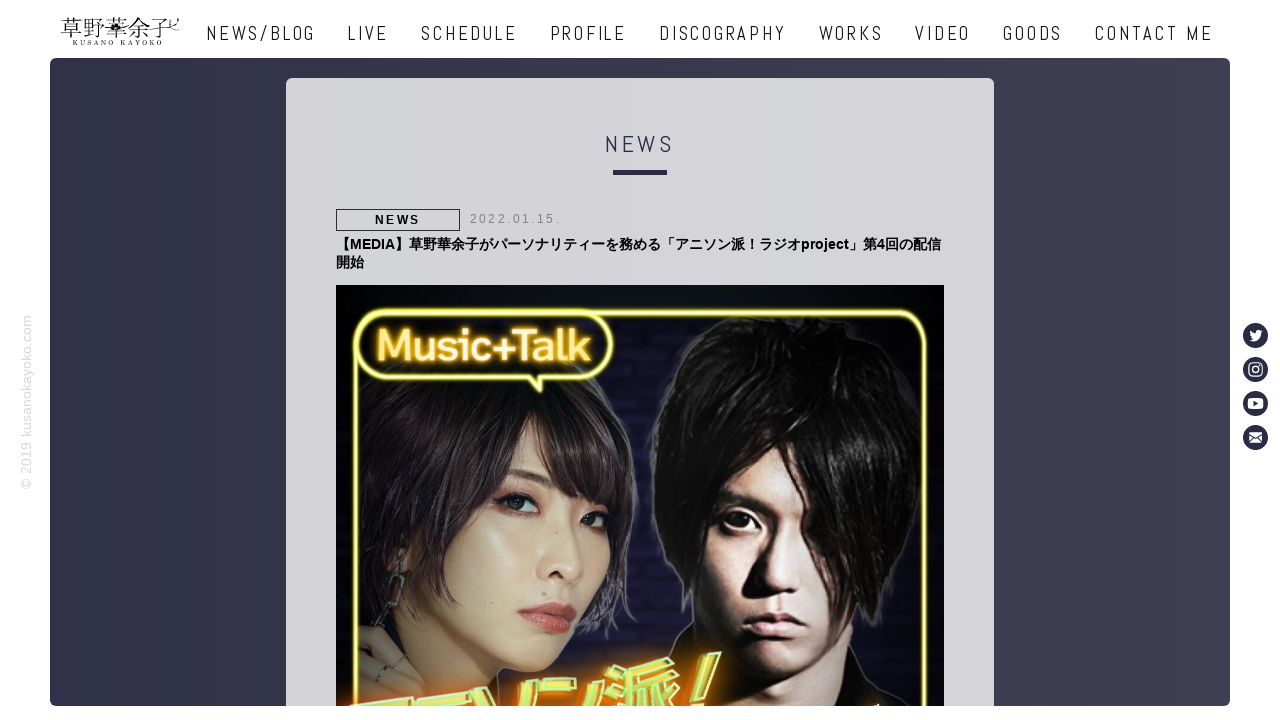

--- FILE ---
content_type: text/html; charset=UTF-8
request_url: https://kusanokayoko.com/%E3%80%90media%E3%80%91%E8%8D%89%E9%87%8E%E8%8F%AF%E4%BD%99%E5%AD%90%E3%81%8C%E3%83%91%E3%83%BC%E3%82%BD%E3%83%8A%E3%83%AA%E3%83%86%E3%82%A3%E3%83%BC%E3%82%92%E5%8B%99%E3%82%81%E3%82%8B%E3%80%8C-4/
body_size: 16503
content:
<!DOCTYPE html>
<html lang="ja">
<head>
	<meta charset="utf-8">
	<meta name="viewport" content="width=device-width,initial-scale=1.0,minimum-scale=1.0">
	
	<link rel="stylesheet" href="https://kusanokayoko.com/website/wp-content/themes/kusanokayoko/style.css">
	<script src="https://kusanokayoko.com/website/wp-content/themes/kusanokayoko/js/jQuery.js" crossorigin="anonymous"></script>
	<script src="https://unpkg.com/infinite-scroll@3/dist/infinite-scroll.pkgd.js"></script>
	
		<!-- All in One SEO 4.2.1.1 -->
		<title>【MEDIA】草野華余子がパーソナリティーを務める「アニソン派！ラジオproject」第4回の配信開始 - 草野華余子・クサノカヨコ Official WebSite</title>
		<meta name="description" content="アーティスト/クリエイターとして活動する田淵智也が発起人となり、アニソンシーンで活躍するクリエイターたちが良質" />
		<meta name="robots" content="max-image-preview:large" />
		<link rel="canonical" href="https://kusanokayoko.com/%e3%80%90media%e3%80%91%e8%8d%89%e9%87%8e%e8%8f%af%e4%bd%99%e5%ad%90%e3%81%8c%e3%83%91%e3%83%bc%e3%82%bd%e3%83%8a%e3%83%aa%e3%83%86%e3%82%a3%e3%83%bc%e3%82%92%e5%8b%99%e3%82%81%e3%82%8b%e3%80%8c-4/" />
		<meta property="og:locale" content="ja_JP" />
		<meta property="og:site_name" content="草野華余子・クサノカヨコ Official WebSite - 草野華余子・クサノカヨコ Official WebSite" />
		<meta property="og:type" content="article" />
		<meta property="og:title" content="【MEDIA】草野華余子がパーソナリティーを務める「アニソン派！ラジオproject」第4回の配信開始 - 草野華余子・クサノカヨコ Official WebSite" />
		<meta property="og:description" content="アーティスト/クリエイターとして活動する田淵智也が発起人となり、アニソンシーンで活躍するクリエイターたちが良質" />
		<meta property="og:url" content="https://kusanokayoko.com/%e3%80%90media%e3%80%91%e8%8d%89%e9%87%8e%e8%8f%af%e4%bd%99%e5%ad%90%e3%81%8c%e3%83%91%e3%83%bc%e3%82%bd%e3%83%8a%e3%83%aa%e3%83%86%e3%82%a3%e3%83%bc%e3%82%92%e5%8b%99%e3%82%81%e3%82%8b%e3%80%8c-4/" />
		<meta property="article:published_time" content="2022-01-15T13:00:14+00:00" />
		<meta property="article:modified_time" content="2022-01-17T09:02:00+00:00" />
		<meta name="twitter:card" content="summary" />
		<meta name="twitter:title" content="【MEDIA】草野華余子がパーソナリティーを務める「アニソン派！ラジオproject」第4回の配信開始 - 草野華余子・クサノカヨコ Official WebSite" />
		<meta name="twitter:description" content="アーティスト/クリエイターとして活動する田淵智也が発起人となり、アニソンシーンで活躍するクリエイターたちが良質" />
		<script type="application/ld+json" class="aioseo-schema">
			{"@context":"https:\/\/schema.org","@graph":[{"@type":"WebSite","@id":"https:\/\/kusanokayoko.com\/#website","url":"https:\/\/kusanokayoko.com\/","name":"\u8349\u91ce\u83ef\u4f59\u5b50\u30fb\u30af\u30b5\u30ce\u30ab\u30e8\u30b3 Official WebSite","description":"\u8349\u91ce\u83ef\u4f59\u5b50\u30fb\u30af\u30b5\u30ce\u30ab\u30e8\u30b3 Official WebSite","inLanguage":"ja","publisher":{"@id":"https:\/\/kusanokayoko.com\/#organization"}},{"@type":"Organization","@id":"https:\/\/kusanokayoko.com\/#organization","name":"\u8349\u91ce\u83ef\u4f59\u5b50\u30fb\u30af\u30b5\u30ce\u30ab\u30e8\u30b3 Official WebSite","url":"https:\/\/kusanokayoko.com\/"},{"@type":"BreadcrumbList","@id":"https:\/\/kusanokayoko.com\/%e3%80%90media%e3%80%91%e8%8d%89%e9%87%8e%e8%8f%af%e4%bd%99%e5%ad%90%e3%81%8c%e3%83%91%e3%83%bc%e3%82%bd%e3%83%8a%e3%83%aa%e3%83%86%e3%82%a3%e3%83%bc%e3%82%92%e5%8b%99%e3%82%81%e3%82%8b%e3%80%8c-4\/#breadcrumblist","itemListElement":[{"@type":"ListItem","@id":"https:\/\/kusanokayoko.com\/#listItem","position":1,"item":{"@type":"WebPage","@id":"https:\/\/kusanokayoko.com\/","name":"\u30db\u30fc\u30e0","description":"\u8349\u91ce\u83ef\u4f59\u5b50\u30fb\u30af\u30b5\u30ce\u30ab\u30e8\u30b3 Official WebSite","url":"https:\/\/kusanokayoko.com\/"},"nextItem":"https:\/\/kusanokayoko.com\/%e3%80%90media%e3%80%91%e8%8d%89%e9%87%8e%e8%8f%af%e4%bd%99%e5%ad%90%e3%81%8c%e3%83%91%e3%83%bc%e3%82%bd%e3%83%8a%e3%83%aa%e3%83%86%e3%82%a3%e3%83%bc%e3%82%92%e5%8b%99%e3%82%81%e3%82%8b%e3%80%8c-4\/#listItem"},{"@type":"ListItem","@id":"https:\/\/kusanokayoko.com\/%e3%80%90media%e3%80%91%e8%8d%89%e9%87%8e%e8%8f%af%e4%bd%99%e5%ad%90%e3%81%8c%e3%83%91%e3%83%bc%e3%82%bd%e3%83%8a%e3%83%aa%e3%83%86%e3%82%a3%e3%83%bc%e3%82%92%e5%8b%99%e3%82%81%e3%82%8b%e3%80%8c-4\/#listItem","position":2,"item":{"@type":"WebPage","@id":"https:\/\/kusanokayoko.com\/%e3%80%90media%e3%80%91%e8%8d%89%e9%87%8e%e8%8f%af%e4%bd%99%e5%ad%90%e3%81%8c%e3%83%91%e3%83%bc%e3%82%bd%e3%83%8a%e3%83%aa%e3%83%86%e3%82%a3%e3%83%bc%e3%82%92%e5%8b%99%e3%82%81%e3%82%8b%e3%80%8c-4\/","name":"\u3010MEDIA\u3011\u8349\u91ce\u83ef\u4f59\u5b50\u304c\u30d1\u30fc\u30bd\u30ca\u30ea\u30c6\u30a3\u30fc\u3092\u52d9\u3081\u308b\u300c\u30a2\u30cb\u30bd\u30f3\u6d3e\uff01\u30e9\u30b8\u30aaproject\u300d\u7b2c4\u56de\u306e\u914d\u4fe1\u958b\u59cb","description":"\u30a2\u30fc\u30c6\u30a3\u30b9\u30c8\/\u30af\u30ea\u30a8\u30a4\u30bf\u30fc\u3068\u3057\u3066\u6d3b\u52d5\u3059\u308b\u7530\u6df5\u667a\u4e5f\u304c\u767a\u8d77\u4eba\u3068\u306a\u308a\u3001\u30a2\u30cb\u30bd\u30f3\u30b7\u30fc\u30f3\u3067\u6d3b\u8e8d\u3059\u308b\u30af\u30ea\u30a8\u30a4\u30bf\u30fc\u305f\u3061\u304c\u826f\u8cea","url":"https:\/\/kusanokayoko.com\/%e3%80%90media%e3%80%91%e8%8d%89%e9%87%8e%e8%8f%af%e4%bd%99%e5%ad%90%e3%81%8c%e3%83%91%e3%83%bc%e3%82%bd%e3%83%8a%e3%83%aa%e3%83%86%e3%82%a3%e3%83%bc%e3%82%92%e5%8b%99%e3%82%81%e3%82%8b%e3%80%8c-4\/"},"previousItem":"https:\/\/kusanokayoko.com\/#listItem"}]},{"@type":"Person","@id":"https:\/\/kusanokayoko.com\/author\/kusanokayoko\/#author","url":"https:\/\/kusanokayoko.com\/author\/kusanokayoko\/","name":"kusanokayoko","image":{"@type":"ImageObject","@id":"https:\/\/kusanokayoko.com\/%e3%80%90media%e3%80%91%e8%8d%89%e9%87%8e%e8%8f%af%e4%bd%99%e5%ad%90%e3%81%8c%e3%83%91%e3%83%bc%e3%82%bd%e3%83%8a%e3%83%aa%e3%83%86%e3%82%a3%e3%83%bc%e3%82%92%e5%8b%99%e3%82%81%e3%82%8b%e3%80%8c-4\/#authorImage","url":"https:\/\/secure.gravatar.com\/avatar\/cf0a7b8b0ea6aff72b4e174fe0639a89?s=96&d=mm&r=g","width":96,"height":96,"caption":"kusanokayoko"}},{"@type":"WebPage","@id":"https:\/\/kusanokayoko.com\/%e3%80%90media%e3%80%91%e8%8d%89%e9%87%8e%e8%8f%af%e4%bd%99%e5%ad%90%e3%81%8c%e3%83%91%e3%83%bc%e3%82%bd%e3%83%8a%e3%83%aa%e3%83%86%e3%82%a3%e3%83%bc%e3%82%92%e5%8b%99%e3%82%81%e3%82%8b%e3%80%8c-4\/#webpage","url":"https:\/\/kusanokayoko.com\/%e3%80%90media%e3%80%91%e8%8d%89%e9%87%8e%e8%8f%af%e4%bd%99%e5%ad%90%e3%81%8c%e3%83%91%e3%83%bc%e3%82%bd%e3%83%8a%e3%83%aa%e3%83%86%e3%82%a3%e3%83%bc%e3%82%92%e5%8b%99%e3%82%81%e3%82%8b%e3%80%8c-4\/","name":"\u3010MEDIA\u3011\u8349\u91ce\u83ef\u4f59\u5b50\u304c\u30d1\u30fc\u30bd\u30ca\u30ea\u30c6\u30a3\u30fc\u3092\u52d9\u3081\u308b\u300c\u30a2\u30cb\u30bd\u30f3\u6d3e\uff01\u30e9\u30b8\u30aaproject\u300d\u7b2c4\u56de\u306e\u914d\u4fe1\u958b\u59cb - \u8349\u91ce\u83ef\u4f59\u5b50\u30fb\u30af\u30b5\u30ce\u30ab\u30e8\u30b3 Official WebSite","description":"\u30a2\u30fc\u30c6\u30a3\u30b9\u30c8\/\u30af\u30ea\u30a8\u30a4\u30bf\u30fc\u3068\u3057\u3066\u6d3b\u52d5\u3059\u308b\u7530\u6df5\u667a\u4e5f\u304c\u767a\u8d77\u4eba\u3068\u306a\u308a\u3001\u30a2\u30cb\u30bd\u30f3\u30b7\u30fc\u30f3\u3067\u6d3b\u8e8d\u3059\u308b\u30af\u30ea\u30a8\u30a4\u30bf\u30fc\u305f\u3061\u304c\u826f\u8cea","inLanguage":"ja","isPartOf":{"@id":"https:\/\/kusanokayoko.com\/#website"},"breadcrumb":{"@id":"https:\/\/kusanokayoko.com\/%e3%80%90media%e3%80%91%e8%8d%89%e9%87%8e%e8%8f%af%e4%bd%99%e5%ad%90%e3%81%8c%e3%83%91%e3%83%bc%e3%82%bd%e3%83%8a%e3%83%aa%e3%83%86%e3%82%a3%e3%83%bc%e3%82%92%e5%8b%99%e3%82%81%e3%82%8b%e3%80%8c-4\/#breadcrumblist"},"author":"https:\/\/kusanokayoko.com\/author\/kusanokayoko\/#author","creator":"https:\/\/kusanokayoko.com\/author\/kusanokayoko\/#author","datePublished":"2022-01-15T13:00:14+00:00","dateModified":"2022-01-17T09:02:00+00:00"},{"@type":"BlogPosting","@id":"https:\/\/kusanokayoko.com\/%e3%80%90media%e3%80%91%e8%8d%89%e9%87%8e%e8%8f%af%e4%bd%99%e5%ad%90%e3%81%8c%e3%83%91%e3%83%bc%e3%82%bd%e3%83%8a%e3%83%aa%e3%83%86%e3%82%a3%e3%83%bc%e3%82%92%e5%8b%99%e3%82%81%e3%82%8b%e3%80%8c-4\/#blogposting","name":"\u3010MEDIA\u3011\u8349\u91ce\u83ef\u4f59\u5b50\u304c\u30d1\u30fc\u30bd\u30ca\u30ea\u30c6\u30a3\u30fc\u3092\u52d9\u3081\u308b\u300c\u30a2\u30cb\u30bd\u30f3\u6d3e\uff01\u30e9\u30b8\u30aaproject\u300d\u7b2c4\u56de\u306e\u914d\u4fe1\u958b\u59cb - \u8349\u91ce\u83ef\u4f59\u5b50\u30fb\u30af\u30b5\u30ce\u30ab\u30e8\u30b3 Official WebSite","description":"\u30a2\u30fc\u30c6\u30a3\u30b9\u30c8\/\u30af\u30ea\u30a8\u30a4\u30bf\u30fc\u3068\u3057\u3066\u6d3b\u52d5\u3059\u308b\u7530\u6df5\u667a\u4e5f\u304c\u767a\u8d77\u4eba\u3068\u306a\u308a\u3001\u30a2\u30cb\u30bd\u30f3\u30b7\u30fc\u30f3\u3067\u6d3b\u8e8d\u3059\u308b\u30af\u30ea\u30a8\u30a4\u30bf\u30fc\u305f\u3061\u304c\u826f\u8cea","inLanguage":"ja","headline":"\u3010MEDIA\u3011\u8349\u91ce\u83ef\u4f59\u5b50\u304c\u30d1\u30fc\u30bd\u30ca\u30ea\u30c6\u30a3\u30fc\u3092\u52d9\u3081\u308b\u300c\u30a2\u30cb\u30bd\u30f3\u6d3e\uff01\u30e9\u30b8\u30aaproject\u300d\u7b2c4\u56de\u306e\u914d\u4fe1\u958b\u59cb","author":{"@id":"https:\/\/kusanokayoko.com\/author\/kusanokayoko\/#author"},"publisher":{"@id":"https:\/\/kusanokayoko.com\/#organization"},"datePublished":"2022-01-15T13:00:14+00:00","dateModified":"2022-01-17T09:02:00+00:00","articleSection":"NEWS","mainEntityOfPage":{"@id":"https:\/\/kusanokayoko.com\/%e3%80%90media%e3%80%91%e8%8d%89%e9%87%8e%e8%8f%af%e4%bd%99%e5%ad%90%e3%81%8c%e3%83%91%e3%83%bc%e3%82%bd%e3%83%8a%e3%83%aa%e3%83%86%e3%82%a3%e3%83%bc%e3%82%92%e5%8b%99%e3%82%81%e3%82%8b%e3%80%8c-4\/#webpage"},"isPartOf":{"@id":"https:\/\/kusanokayoko.com\/%e3%80%90media%e3%80%91%e8%8d%89%e9%87%8e%e8%8f%af%e4%bd%99%e5%ad%90%e3%81%8c%e3%83%91%e3%83%bc%e3%82%bd%e3%83%8a%e3%83%aa%e3%83%86%e3%82%a3%e3%83%bc%e3%82%92%e5%8b%99%e3%82%81%e3%82%8b%e3%80%8c-4\/#webpage"},"image":{"@type":"ImageObject","@id":"https:\/\/kusanokayoko.com\/#articleImage","url":"https:\/\/kusanokayoko.com\/website\/wp-content\/uploads\/2021\/10\/IMG_8260.jpg","width":1280,"height":1280}}]}
		</script>
		<!-- All in One SEO -->

<link rel='dns-prefetch' href='//webfonts.xserver.jp' />
<link rel='dns-prefetch' href='//s.w.org' />
<link rel='stylesheet' id='wp-block-library-css'  href='https://kusanokayoko.com/website/wp-includes/css/dist/block-library/style.min.css?ver=5.1.19' type='text/css' media='all' />
<link rel='stylesheet' id='contact-form-7-css'  href='https://kusanokayoko.com/website/wp-content/plugins/contact-form-7/includes/css/styles.css?ver=5.1.1' type='text/css' media='all' />
<script type='text/javascript' src='https://kusanokayoko.com/website/wp-includes/js/jquery/jquery.js?ver=1.12.4'></script>
<script type='text/javascript' src='https://kusanokayoko.com/website/wp-includes/js/jquery/jquery-migrate.min.js?ver=1.4.1'></script>
<script type='text/javascript' src='//webfonts.xserver.jp/js/xserver.js?ver=1.2.4'></script>
<link rel='https://api.w.org/' href='https://kusanokayoko.com/wp-json/' />
<link rel="alternate" type="application/json+oembed" href="https://kusanokayoko.com/wp-json/oembed/1.0/embed?url=https%3A%2F%2Fkusanokayoko.com%2F%25e3%2580%2590media%25e3%2580%2591%25e8%258d%2589%25e9%2587%258e%25e8%258f%25af%25e4%25bd%2599%25e5%25ad%2590%25e3%2581%258c%25e3%2583%2591%25e3%2583%25bc%25e3%2582%25bd%25e3%2583%258a%25e3%2583%25aa%25e3%2583%2586%25e3%2582%25a3%25e3%2583%25bc%25e3%2582%2592%25e5%258b%2599%25e3%2582%2581%25e3%2582%258b%25e3%2580%258c-4%2F" />
<link rel="alternate" type="text/xml+oembed" href="https://kusanokayoko.com/wp-json/oembed/1.0/embed?url=https%3A%2F%2Fkusanokayoko.com%2F%25e3%2580%2590media%25e3%2580%2591%25e8%258d%2589%25e9%2587%258e%25e8%258f%25af%25e4%25bd%2599%25e5%25ad%2590%25e3%2581%258c%25e3%2583%2591%25e3%2583%25bc%25e3%2582%25bd%25e3%2583%258a%25e3%2583%25aa%25e3%2583%2586%25e3%2582%25a3%25e3%2583%25bc%25e3%2582%2592%25e5%258b%2599%25e3%2582%2581%25e3%2582%258b%25e3%2580%258c-4%2F&#038;format=xml" />
<style type="text/css">
#content {
background-image: url('https://kusanokayoko.com/website/wp-content/uploads/2025/11/IMG_5279.jpg'); background-repeat: repeat; background-position: bottom center;
}
</style>
		<style type="text/css" id="wp-custom-css">
			@media screen and (max-width: 720px){
	
/* 	#content{
		background-image:url("https://www.kusanokayoko.local/website/wp-content/uploads/2022/07/kusanokayoko_mob_rev2_2208.jpg");
	} */
}
path.a,
path.c,
path.d,
path.e,
path.f,
path.g,
path.h{
	fill:#2a2c44!important;
}
#GlobalNav li.nav:hover:after{
  justify-content: center;
  height: 80px;
  width: 5px;
  z-index: 9999;
  background-color: #2a2c44;
  transition: all .4s;
  -moz-transition: all .4s; /* Firefox 4 */
  -webkit-transition: all .4s; /* Safari and Chrome */
  -o-transition: all .4s; /* Opera */
}


#content_page{
  background: linear-gradient(270deg, #67636e, #2a2c44);
  background-size: 400% 400%;
  -webkit-animation: AnimationName 4s ease infinite;
  -moz-animation: AnimationName 4s ease infinite;
  animation: AnimationName 4s ease infinite;
  height: 90vh;
  overflow-x: hidden;
  overflow-y: auto;
  margin-bottom: 2vh;
  border-radius: 6px;
  -webkit-box-ordinal-group: 2;
  -ms-flex-order: 2;
  -webkit-order: 2;
  order: 2;
  position: relative;
}
.recent_line{
  background: #2a2c44;
  height: 5px;
  width: 90px;
  margin: 0 0 20px -45px;
}
h2.contents_title{
  font-family: 'Abel', sans-serif;
  color: #2a2c44;
  font-weight: 400;
  font-size: 1.5em;
  letter-spacing: 0.15em;
  text-align: center;
  width: 200px;
  margin: 0 auto 50px;
  position: relative;
}
h2.contents_title:after {
  position: absolute;
  width: 54px;
  height: 5px;
  background: #2a2c44;
  content: '';
  bottom: -16px;
  left: 50%;
  margin-left: -27px;
}
.view-more-button{
  border: 0px;
  width: 70%;
  height: 60px;
  font-size: 0.85em;
  background: linear-gradient(180deg, #67636e, #2a2c44);
  color: #FFF;
  margin: 0 15%;
  cursor: pointer;
  position: relative;
}

.ef ~ .focus_line {
	position: absolute;
	bottom: 0;
	left: 0;
	width: 0;
	height: 2px;
	transition: 0.4s;
	background-color: #2a2c44;
}
.submit{
  border: 0px;
  width: 120px;
  height: 120px;
  border-radius: 120px;
  font-size: 1.25em;
  background: linear-gradient(180deg, #535565, #2a2c44);
  color: #FFF;
  margin: 0 auto;
  cursor: pointer;
}


.wpcf7-form-control-wrap{
	display: block;}
.wpcf7-form-control.wpcf7-radio{
	display: flex;}

span.wpcf7-list-item{
  position: relative;
  flex-basis: 50%;
	width: 100%;}
span.wpcf7-list-item.first{
    margin: 0!important
}
.wpcf7-list-item-label{
  color: #333;
  cursor: pointer;
  font-size: 12px
}
input[type="radio"]{
  position: absolute;
  opacity: 0;
}
.wpcf7-list-item-label:before{
  content: '';
  background: #fff;
  border-radius: 100%;
  border: 1px solid #888888;
  display: inline-block;
  width: 1.4em;
  height: 1.4em;
  position: relative;
  top: -0.2em;
  margin-right: 6px;
  vertical-align: middle;
  cursor: pointer;
  text-align: center;
  -webkit-transition: all 250ms ease;
  transition: all 250ms ease;
}
input[type="radio"]:checked + .wpcf7-list-item-label:before{
  background-color: #000;
  box-shadow: inset 0 0 0 2px #fff;
}		</style>
			<!-- Global site tag (gtag.js) - Google Analytics -->
	<script async src="https://www.googletagmanager.com/gtag/js?id=UA-127069304-5"></script>
	<script>
	  window.dataLayer = window.dataLayer || [];
	  function gtag(){dataLayer.push(arguments);}
	  gtag('js', new Date());

	  gtag('config', 'UA-127069304-5');
	</script>
</head>

<body class="fadeout" class="post-template-default single single-post postid-3013 single-format-standard custom-background">
  <section id="wrapper">
    <div id="GlobalNav">

      <ul>
        <li class="logo">
					<div id="logo">
          	<a href="https://kusanokayoko.com">



							<svg version="1.1" id="レイヤー_1" xmlns="http://www.w3.org/2000/svg" xmlns:xlink="http://www.w3.org/1999/xlink" x="0px"
								 y="0px" viewBox="0 0 423.6 91.6" style="enable-background:new 0 0 185 40;" xml:space="preserve">
							<style type="text/css">
								.st0{fill:#121212;}
								.st1{fill:#121212;}
							</style>
							<g>
								<g>
									<path d="M300.9,30.9c-1.2,0.5-2.2,1-3,1.6c-0.9,0.6-1.7,1.1-2.4,1.6c-0.7,0-3.4-1.9-8.3-5.7c-4.4-3.4-7.1-5.7-8.2-6.8
										c-2.4-2.4-4.7-5.2-6.9-8.3c-0.7-1-1.6-2.4-2.6-4h-1.2c-1.3,2.6-4.1,6.2-8.4,10.9c-4.5,5-8.9,9-13,12.3c-4.9,3.9-8.6,5.9-11,5.9
										l-0.3-0.2c0.1-0.1,0.2-0.2,0.2-0.2c0.3-0.3,0.5-0.5,0.7-0.6c1.3-0.8,2.5-1.6,3.5-2.3c2.1-1.5,4.3-3.4,6.6-5.5
										c3.1-2.9,6.2-6.2,9.4-9.9c2.7-3.2,4.8-6.1,6.2-8.8c1.4-2.7,2.2-4.8,2.2-6.2l5.8,1.8c1.2,0.4,1.8,0.8,1.8,1.2c0,0.2-0.2,0.6-0.7,1
										c-0.2,0.2-0.3,0.4-0.3,0.5c2.1,4.2,6.5,8.5,13.1,12.9c6.4,4.3,12,6.8,16.9,7.6c0.7,0.1,1.1,0.2,1.3,0.3c0.1,0,0.2,0.1,0.4,0.2
										c-0.1,0.1-0.2,0.1-0.3,0.1C302,30.4,301.5,30.6,300.9,30.9z M257.2,48.6c0.9,0.7,1.3,1.2,1.3,1.5c0,0.3-0.3,0.5-1,0.7
										c-0.7,0.2-1.4,0.4-2.2,0.5c-0.6,1.3-3.3,3.9-7.9,7.7c-4.6,3.8-7.6,5.7-9,5.7c0.2,0,1.4-1.1,3.6-3.3c2.6-2.6,4.9-5.1,6.7-7.5
										c2.5-3.3,3.7-5.9,3.7-7.9c0.2,0,0.8,0.3,2,0.9C255.4,47.4,256.4,48,257.2,48.6z M294.7,40.7c0.8,0.6,1.3,1,1.3,1.4
										c0,0.4-0.4,0.7-1.3,0.8c-0.9,0.1-1.9,0.2-3.1,0.2h-20.9v15.6c0,1.4-0.1,2.6-0.2,3.6c-0.2,1-0.5,1.8-1,2.4
										c-0.5,0.6-1.2,1.2-2.3,1.8c-1,0.6-1.8,0.9-2.3,0.9h-0.2c-0.3-0.8-0.7-1.3-1.1-1.7c-1.2-1-3.6-2-7-3c-0.6-0.2-1.1-0.4-1.5-0.6
										c-0.1,0-0.3-0.2-0.5-0.3c0.2-0.1,0.4-0.2,0.6-0.2c1,0,2.6,0.1,4.7,0.3c2.1,0.2,3.7,0.3,4.9,0.3c0.9,0,1.5-0.2,1.8-0.7
										c0.3-0.4,0.5-1.4,0.5-2.8V43.1h-22.7c-0.3,0-0.6,0.1-1.1,0.2c-0.5,0.1-0.7,0.2-0.8,0.2c-0.5,0-0.9-0.3-1.2-0.9l-0.6-1.6
										c0,0,0.8,0.1,2.3,0.3c1.5,0.2,2.6,0.3,3.5,0.3H267V31.4h-3.3c-1,0-2.7,0-5.2,0.1c-2.4,0.1-3.7,0.1-3.8,0.1c-0.4,0-0.8-0.3-1.2-0.9
										l-0.6-1.4c0.6,0.1,1.4,0.2,2.3,0.3c0.9,0.1,1.4,0.2,1.7,0.2h18.6l2.9-3.1c1.6,0.9,2.6,1.4,2.9,1.6c1.5,0.9,2.3,1.6,2.3,2
										s-0.5,0.7-1.5,0.9c-1,0.2-2,0.2-2.9,0.2h-8.6v10.1h16.4l3.3-3.5c0.7,0.4,1.2,0.7,1.6,1C293.3,39.8,294.2,40.4,294.7,40.7z
										 M294.5,63.4c-0.3,0.2-0.6,0.3-1,0.3c-0.8,0-1.8-0.9-3-2.8c-1-1.6-1.7-2.6-2.1-3.1l-8.2-8.5l0.3-0.3l0.9,0.3
										c4.3,2.1,7.1,3.7,8.5,4.6c3.7,2.5,5.6,5,5.6,7.4C295.6,62.3,295.3,62.9,294.5,63.4z"/>
								</g>
								<path d="M131.6,55.1c-0.8,0.4-2.6,1-5.4,1.8c-3.9,1.2-6.4,2-7.2,2.3l-10.3,3c-0.1,0-0.3,0.3-0.6,0.9c-0.3,0.6-0.6,0.9-1,0.9
									c-0.4,0-1.1-0.8-2.1-2.5c-1.1-1.7-1.6-2.6-1.6-2.8h2.1c0.6,0,1.1,0,1.4,0c0.5,0,1,0,1.5,0c0.4-0.1,0.6-0.1,0.8-0.1
									c1.7-0.2,3.4-0.5,5.1-0.9c0.5-0.1,1.1-0.3,1.9-0.5V46.8h-7.8c-0.7,0.1-1.3,0.2-2,0.3c-0.4,0-0.8-0.3-1.2-0.8
									c-0.4-0.5-0.6-1-0.6-1.5l3.1,0.4h8.5v-9.6h-7.5v0.3c0,1.5-0.8,2.3-2.5,2.3c-0.5,0-0.8-0.1-1-0.2c0,0-0.1-0.1-0.1-0.2l0.3-11.4V12.5
									c0-1-0.1-2-0.2-2.8c-0.1-0.8-0.3-1.5-0.4-2.2c0.3,0,0.9,0.3,2,0.9c1,0.6,1.7,1,1.9,1.2h17.6l2-2.2c0.6,0.5,1.3,0.9,2,1.4
									c1,0.8,1.6,1.3,1.6,1.7c0,0.3-0.4,0.6-1.2,1c-0.4,0.2-0.6,0.4-0.6,0.5v1.2c0.1,3.8,0.3,7.2,0.3,10.2c0.1,3,0.1,5.9,0.1,8.8l0.2,2.5
									c0,0.8-0.2,1.5-0.6,2c-0.4,0.5-1,0.8-1.8,0.8c-0.4,0-0.7-0.1-1-0.2c-0.1,0-0.2-0.1-0.4-0.3v-1.5h-7.8v9.6h7.8l2.5-2.5
									c0.8,0.7,1.3,1.2,1.7,1.6c1.1,1.1,1.7,1.8,1.7,2.1s-0.5,0.5-1.6,0.5h-12v9.8l5.6-0.8l7.6-1.4c0.1,0,0.3,0,0.3,0.1
									c0,0,0,0.1,0.1,0.1C132.2,54.8,131.9,55,131.6,55.1z M116.1,21.7V11.2h-7.8v10.5H116.1z M116.1,33.9V23.2h-7.8v10.8H116.1z
									 M126.7,21.7V11.2h-7.8v10.5H126.7z M126.7,33.9V23.2h-7.8v10.8H126.7z M163.1,27.7c0.6,0.6,1,1.1,1,1.4c0,0.5-0.3,0.8-1,1
									c-0.7,0.2-1.3,0.4-1.9,0.5c-0.4,0.2-2.6,2.2-6.6,6.1c-1.7,1.7-2.9,2.5-3.4,2.5l4.1-6.1c0.7-1,1.4-2.2,2.1-3.7
									c0.1-0.2,0.2-0.5,0.3-0.9h-9.7V59c0,1.2-0.1,2.1-0.2,2.7c-0.1,0.6-0.4,1.1-0.8,1.6c-0.5,0.5-1.2,0.9-2.2,1.4
									c-1,0.5-1.8,0.7-2.3,0.7c-0.3,0-0.5-0.1-0.7-0.3c-0.5-1.1-1-1.8-1.4-2.2c-0.5-0.5-1.7-1.1-3.4-1.8c-0.6-0.2-1-0.5-1.4-0.7
									c-0.1-0.1-0.2-0.2-0.4-0.4l0.3-0.1c0.7,0,1.6,0.1,2.6,0.2c2.7,0.4,4.4,0.5,5,0.5c0.8,0,1.4-0.2,1.6-0.5c0.3-0.4,0.4-0.8,0.4-1.4
									V28.6h-3.4c-1.6,0-3.1,0-4.7,0c-1.6,0-2.5,0-2.9,0.1c-0.9,0.3-1.3,0.5-1.4,0.5c-0.3,0-0.7-0.4-1.4-1.2c-0.6-0.8-1-1.3-1-1.5
									l2.9,0.5h24.9l1.4-2c0.5,0.4,1,0.7,1.2,0.9C161.9,26.6,162.6,27.2,163.1,27.7z M156.1,9.7c0.8,0.6,1.2,1.1,1.2,1.4
									c0,0.4-0.6,0.7-1.8,1c-0.7,0.2-1.1,0.4-1.3,0.5c-1.4,1.4-2.6,2.6-3.7,3.8c-1.6,1.8-2.6,3.1-3.1,4.2c0.6,0.5,1,0.9,1.3,1.2
									c0.9,1,1.4,1.8,1.4,2.5c0,0.4-0.2,0.9-0.5,1.3c-0.3,0.5-0.7,0.7-1.1,0.7c-0.5,0-1-0.3-1.6-1c-0.4-0.4-0.7-0.9-1.1-1.6
									c-0.3-0.6-1.3-1.8-2.8-3.5c-0.5-0.5-1.3-1.4-2.3-2.5h0.2l1.4,0.4c0.8,0.3,1.9,0.8,3.3,1.4c0.2,0.1,0.5,0.3,0.9,0.5
									c0.2-0.4,0.4-0.7,0.5-0.9c1-1.6,1.7-2.9,2.2-3.9c0.5-1,1-2,1.3-2.8c0.1-0.3,0.2-0.7,0.4-1.2h-12.8c-0.3,0-0.6,0.1-1.1,0.2
									c-0.5,0.1-0.8,0.2-0.9,0.2c-0.4,0-0.8-0.3-1.3-0.9c-0.5-0.6-0.7-1.1-0.7-1.5c0.5,0.1,1,0.2,1.6,0.3c0.6,0.1,1.2,0.1,1.8,0.1h13.6
									l2-2.3L156.1,9.7z"/>
								<path d="M36.4,52.4c-0.4,0.1-0.8,0.2-1.2,0.3c-0.5,0-1.2-0.4-2-1.2c-0.4-0.3-0.6-0.6-0.8-0.8c0,0-0.1-0.2-0.1-0.3
									c0.6,0.1,1.3,0.2,2,0.2c0.7,0,1.4,0.1,1.9,0.1h25.5v-8.2H48.3l0.3,0.8c0,0.8-0.3,1.4-0.9,1.7c-0.6,0.3-1.4,0.5-2.3,0.5
									c-0.4,0-0.7,0-1-0.1c-0.1,0-0.2,0-0.3-0.1c0.2-2,0.4-3.8,0.4-5.4c0-1.6,0.1-3.8,0.1-6.4v-8.3l-0.5-3.4c0.3,0,1.1,0.3,2.3,0.8
									c1.2,0.5,2,0.9,2.2,1.2h29.9l1.9-2.5c0.3,0,1.1,0.4,2.5,1.3c1.4,0.9,2.1,1.5,2.1,1.8c0,0.3-0.5,0.8-1.5,1.4c-0.5,0.4-0.8,0.7-0.8,1
									v2.4c0,2.5,0,4.4,0.1,5.9c0,1.5,0.2,3.2,0.5,5l0.3,2.7c0,0.8-0.3,1.4-1,1.7c-0.6,0.3-1.4,0.5-2.3,0.5c-0.4,0-0.7,0-0.9-0.1
									c-0.1,0-0.2,0-0.3-0.1v-2.4H65.4v8.2h20.4l3.1-3.5c1.5,0.9,2.6,1.5,3.1,1.8c1.7,1,2.5,1.8,2.5,2.2c0,0.5-0.4,0.8-1.3,0.9
									c-0.9,0.1-1.5,0.2-1.9,0.2H65.4v1.3c0,1.1,0.1,2.7,0.2,4.9c0.2,2.2,0.2,3.8,0.2,4.8c0,0.9-0.4,1.5-1.1,2c-0.7,0.5-1.5,0.7-2.5,0.7
									c-0.3,0-0.6,0-0.9-0.1c-0.1,0-0.2,0-0.3-0.1l0.5-4c0-0.2,0-1.2,0-2.9c0-1.7,0-3,0-4v-2.7H49.8c-2.9,0-5.7,0-8.4,0
									C38.7,52.3,37,52.3,36.4,52.4z M73,14.2c0,0.4,0,0.8,0,1.3c0,0.4,0.2,1.1,0.5,2.1V19c0,0.6-0.3,1.1-1,1.5c-0.7,0.3-1.4,0.5-2.1,0.5
									c-0.3,0-0.6,0-0.8-0.1c0,0-0.1,0-0.3-0.1l0.4-6.5H56.3v1.3l0.3,3.8c0,0.7-0.3,1.2-1,1.5c-0.7,0.3-1.4,0.5-2.2,0.5
									c-0.3,0-0.5-0.1-0.8-0.2c0,0-0.1-0.1-0.3-0.2l0.5-6.8 M52.9,12.6V7.5c0-0.7-0.2-1.5-0.5-2.5c-0.1-0.1-0.1-0.3-0.2-0.6l4.4,1
									c1.1,0.3,1.7,0.7,1.7,1.1c0,0.3-0.3,0.7-1,1.2c-0.6,0.5-1,0.8-1,1v4h13.4V7.3c-0.2-1.1-0.3-1.8-0.3-2.1c-0.1-0.3-0.2-0.6-0.3-0.8
									l4.2,1.1c1.3,0.4,2,0.8,2,1.2c0,0.3-0.4,0.7-1.1,1.1C73.4,8.2,73,8.5,73,8.6v4 M48.3,25.3v6.5H79v-6.5H48.3z M48.3,33.5v7.2H79
									v-7.2H48.3z"/>
								<path d="M231.5,12c0,0.3-0.3,0.6-1,0.7c-0.6,0.2-1.6,0.2-3,0.2h-17l0.3,5c0,0.7-0.2,1.2-0.5,1.7c-0.3,0.4-0.9,0.7-1.8,0.9
									c-0.5,0-0.9-0.1-1.1-0.4c-0.1-0.2-0.2-0.4-0.2-0.8v-6.5h-13.2c0,0.3,0.1,0.7,0.1,1.3c0,0.6,0.1,1,0.1,1.3c0,0.5,0,1,0.1,1.5
									c0,0.4,0.1,0.8,0.1,1.2c0,0.5-0.2,1-0.5,1.3c-0.3,0.3-1,0.6-1.9,0.8c-0.7,0-1.2-0.2-1.5-0.5c-0.1-0.1-0.2-0.3-0.3-0.5l0.3-6.2h-6.6
									c-2.2,0-4.4,0-6.4,0c-2,0-3.4,0.1-4.2,0.2l-0.8,0.1c-0.4,0-0.9-0.3-1.4-0.9c-0.5-0.6-0.8-1.1-0.8-1.5c0.6,0.1,1.3,0.2,2.3,0.3
									c0.9,0.1,1.7,0.2,2.5,0.2h15.5V7.3l-0.3-3.4c0.7,0,1.8,0.1,3.4,0.4c1.6,0.3,2.4,0.7,2.4,1.1c0,0.3-0.3,0.7-1,1.3
									c-0.7,0.6-1,0.9-1,0.9v3.9h13.2c0-1-0.1-2.4-0.2-4.1c-0.2-1.7-0.2-2.8-0.2-3.2c0.9,0,2.2,0.2,3.8,0.5C212.2,5,213,5.4,213,6
									c0,0.3-0.4,0.7-1.2,1.2c-0.8,0.5-1.2,0.7-1.2,0.8v3.5h12.6l2.9-3.3c0.5,0,1.8,0.7,3.7,2.2C231,11.1,231.5,11.7,231.5,12z"/>
								<path d="M300.3,30.5c-1.1,0.5-2.1,1-3,1.5c-0.8,0.6-1.6,1.1-2.4,1.6c-0.7,0-3.4-1.9-8.1-5.6c-4.3-3.4-7-5.6-8-6.7
									c-2.4-2.4-4.6-5.1-6.8-8.2c-0.7-1-1.6-2.3-2.6-4h-1.2c-1.3,2.5-4,6.1-8.3,10.7c-4.5,4.9-8.7,8.9-12.8,12.1
									c-4.8,3.9-8.4,5.8-10.8,5.8l-0.3-0.2c0.1-0.1,0.2-0.2,0.2-0.2c0.3-0.3,0.5-0.5,0.7-0.6c1.3-0.8,2.5-1.6,3.4-2.3
									c2.1-1.5,4.3-3.3,6.5-5.4c3-2.9,6.1-6.1,9.2-9.8c2.7-3.1,4.7-6,6.1-8.7s2.1-4.7,2.1-6.1l5.7,1.8c1.2,0.4,1.8,0.8,1.8,1.2
									c0,0.2-0.2,0.6-0.7,1c-0.2,0.2-0.3,0.4-0.3,0.5c2,4.1,6.3,8.4,12.9,12.7c6.3,4.2,11.8,6.7,16.6,7.4c0.7,0.1,1.1,0.2,1.3,0.3
									c0.1,0,0.2,0.1,0.4,0.2c-0.1,0.1-0.2,0.1-0.3,0.1C301.4,30,300.9,30.2,300.3,30.5z"/>
								<path d="M334.5,36.1v24c0,1-0.1,1.9-0.3,2.6c-0.2,0.7-0.6,1.3-1.3,1.8c-0.6,0.5-1.4,1-2.3,1.4c-0.9,0.4-1.6,0.6-2.1,0.6
									c-0.3,0-0.5-0.2-0.6-0.7c-0.1-0.5-0.8-1.1-2.1-1.8c-1.7-1-4.1-1.8-7.2-2.5c-0.1,0-0.3-0.1-0.4-0.2c0,0-0.1,0-0.1-0.1
									c0.1-0.1,0.2-0.1,0.2-0.1c0.3-0.1,0.6-0.2,0.9-0.2c1.5,0.1,3.1,0.3,4.8,0.4c1.7,0.1,3,0.2,3.8,0.2h1.5c1.3-0.1,2-1.5,2-4V36.1"/>
								<path d="M358.2,29.9"/>
								<path d="M331.2,34.5v-3.5c0-3.6-0.4-7.2-1.1-10.7c0.6,0,2,0.4,4.1,1.1c2.1,0.7,3.2,1.3,3.2,1.8c0,0.3-0.6,0.8-1.9,1.6
									c-0.6,0.4-1,0.8-1,1v8.7"/>
								<path d="M354.1,12.1c0,0.4-0.4,0.6-1.2,0.8c-1,0.1-2,0.2-3,0.3c-0.8,0.8-4.4,3.2-10.8,7.2c-3.1,2-4.8,2.9-5,2.9
									c0-0.3,1.7-2,5.2-5.3c3.5-3.3,5.4-5.5,5.8-6.7h-33.7l-1.4,0.3c-0.3,0-0.7-0.3-1.2-1c-0.5-0.7-0.7-1.2-0.7-1.4
									c0.7,0.1,1.5,0.3,2.5,0.4c0.9,0.1,1.8,0.2,2.6,0.2h32.7l2.3-2.1c1.3,0.9,2.4,1.6,3.3,2.2C353.2,10.9,354.1,11.7,354.1,12.1z"/>
								<path d="M379.9,26.1c-2.1,1.2-4.1,2.4-6.2,3.5c-3.5,1.8-7,3.4-10.5,5.1c0,0,0,0.4,0.1,0.4c4.6,2.1,9.1,4.2,13.7,6.2
									c5.1,2.2,9.6,1.1,14-1.3c0.3-0.2,0.7-0.3,1-0.4c0.1-0.1,0.3,0,0.3,0c-4.8,4.4-10.4,5.2-16.6,2.4c-3.7-1.7-7.5-3.8-11.2-5.2
									c-2.5-0.9-5.2-1-7.7-1c-10.9,0-21.6,0.6-32.2,2.3c-6.8,1.1-13.4,2.7-20.1,4c-1.7,0.3-3.5,0.5-5.2,0.7l0,0.1c0.5-0.4,1-1,1.5-1.2
									c9.8-3.1,19.8-4.5,29.9-6.2c7.3-1.3,14.8-0.5,22.1-1.4c5.5-0.7,11.2-0.6,16.3-3.3c2.8-1.5,5.6-3.1,8.4-4.7c0.6-0.3,1.2-0.5,1.8-0.7
									C379.4,25.5,379.7,25.8,379.9,26.1z"/>
								<path d="M95.6,11.1c-2.5,0.5-5,1.1-8.1,1.7c4.3,0.8,8,1.4,11.7,2.1c0,0,0-0.1,0-0.1c-1,0.2-2.1,0.6-3.1,0.5
									C77.8,13.4,60,14.8,42,14.8c-2.7,0-5.4-0.5-8.2-0.8c0-0.3,0-0.6-0.1-1c5.9-0.2,11.8-0.5,17.6-0.7c8.3-0.3,16.7-0.8,25.1-0.6
									c5.5,0.1,10.8-0.1,16-1.1C93.4,10.5,94.6,11,95.6,11.1L95.6,11.1z"/>
								<g>
									<path d="M197.3,34.9c-0.6-1.8-1.2-3.7-1.9-5.5c-0.7-2-0.7-3.8,0.6-5.2c0.9-1,1.7-1.1,3.2-0.6c1,0.3,2.1,0.4,3.1,0.3
										c3-0.4,4.3,2,4.6,4.2c0.2,1.6-0.3,3-1.2,4.2c-0.8,1-1.7,2-2.4,3.1c-0.3,0.4-0.3,1-0.4,1.6l0,0c-0.2,0.6-0.3,1.2-0.5,1.7
										c-0.1,0.4-0.4,0.7-0.7,0.9c0.1-0.6,0.1-1.3,0.2-2.1c-0.3,0.1-0.4,0.2-0.6,0.3c0-0.2,0-0.4,0-0.8c-0.1,0.3-0.2,0.5-0.3,0.7
										c-1.2-0.9-0.3-2-0.9-3c-0.3,0-0.7,0-1.1-0.1c-0.1-0.2-0.3-0.5-0.4-0.8c-0.3,0.1-0.6,0.1-1,0.2c0.3,0.4,0.6,0.8,0.8,1.2
										c0.1,0.2,0.3,0.4,0.4,0.6c0.2,0.9,0.3,1.8,0.6,2.9c-1.2-1-1-2.3-1.8-3.3C197.4,35.3,197.4,35.1,197.3,34.9z M203,33.8
										c-0.3,0.5-0.6,0.9-0.9,1.4c-0.1,0-0.1-0.1-0.2-0.1c0-0.2,0-0.4,0-0.6c-0.1,0-0.2,0-0.3,0c0.3,0.8-1,1.5,0.3,2.5
										c0.3-0.2,0.7-0.4,0.7-0.7C202.9,35.3,202.9,34.5,203,33.8c0.8-1.1,1.6-2.1,2.5-3.2c-0.1-0.1-0.1-0.1-0.2-0.2
										C204.5,31.5,203.8,32.6,203,33.8z"/>
									<path d="M197.3,34.9c0,0.2,0.1,0.3,0.1,0.5c0,0.2,0.1,0.3,0.1,0.5c0,0-0.1,0-0.1,0c-0.2-0.2-0.3-0.5-0.4-0.7
										c-0.4,0-0.7,0.1-0.9,0.1c0,0.2-0.1,0.4-0.1,0.6c-0.1,0-0.2,0-0.3-0.1c0.3,0.4,0.7,0.9,1,1.3c0,0-0.1,0.1-0.1,0.1
										c-0.5-0.4-1-0.9-1.6-1.3c-1.3-1.1-2.6-2.2-3.9-3.3c0,0-0.1,0.1-0.1,0.1c1.3,1,2.7,2.1,4,3.1c0.4,0.4,0.8,0.9,1.2,1.3
										c0,0,0,0.1-0.1,0.1c-0.3-0.1-0.6-0.3-0.8-0.4c-1-0.7-1.9-1.5-2.9-2.1c-1.1-0.8-2.4-1-3.7-1.1c-1.3-0.2-2.4-0.8-3.2-1.9
										c-0.9-1.2-0.6-2.3,0.5-3c0.6-0.4,1-1,1.4-1.6c0.7-1.4,2.5-1.8,4.2-1c2.6,1.3,3.9,3.5,4.8,6C196.6,33.2,197,34.1,197.3,34.9z
										 M190.6,31.4C190.6,31.4,190.6,31.4,190.6,31.4c1.2,1.1,2.5,2.1,3.7,3.2c0-0.1,0.1-0.1,0.1-0.2C193.1,33.4,191.9,32.4,190.6,31.4z
										 M194.6,33.7c0.1,0,0.1-0.1,0.2-0.1c-1.2-1-2.4-2.1-3.6-3.1c0,0,0,0-0.1,0.1C192.3,31.6,193.4,32.7,194.6,33.7z"/>
									<path d="M202.9,36.9c0.7-2.2,2.4-3.6,3.8-5.3c1.2-1.4,4-1.2,5.6,0.4c0.9,0.9,1,2.1,0.5,3.3c-0.2,0.5-0.5,1.1-0.4,1.7
										c0.2,3.3-2.2,4.6-5.5,3.2c-1.1-0.5-2.3-0.8-3.4-1.2c1-0.8,0.7-2.7,2.2-3.4c-0.5,0.3-0.9,0.6-1.5,1c0.3-0.4,0.4-0.6,0.6-0.9
										C204.1,36.1,203.5,36.5,202.9,36.9C202.9,36.9,202.9,36.9,202.9,36.9z"/>
									<path d="M195.7,39.1c0.5,0.1,1,0.3,1.5,0.4c0,0.1,0,0.1,0.1,0.2c-0.2,0.1-0.4,0.2-0.6,0.2c-1.2-0.2-2,0.4-2.7,1.1
										c-0.5,0.5-0.9,1-1.5,1.4c-1.5,1.1-3.2,0.9-4.8-0.6c-1-1-2-2.1-3-3.1c-0.9-1-0.9-1.9,0-2.5c1.8-1.1,3.8-1.3,6.1-0.5
										c1.6,0.6,3.1,1.4,4.6,2c0.1,0.1,0.2,0.2,0.4,0.3c-0.8-0.2-1.4-0.3-2.2-0.5c0.7,0.6,1.2,1,1.8,1.4C195.4,39,195.5,39,195.7,39.1z
										 M195,39.2L195,39.2c-0.1-0.1-0.1-0.1-0.2-0.2C194.9,39.1,194.9,39.2,195,39.2z"/>
									<path d="M198.1,40.5c0,0.1,0,0.3-0.1,0.4c0.8-0.7,0.8-0.7,1.5,0.9c-0.1-0.4-0.1-0.8-0.2-1.5c0.5,0.4,0.7,0.6,1,0.9
										c-0.1-0.3-0.2-0.5-0.4-0.8c0.4,0.2,0.8,0.4,1.2,0.7c-0.2-0.3-0.4-0.5-0.6-0.7c0-0.1,0.1-0.1,0.1-0.2c0.6,0.4,1.2,0.7,1.8,1.1
										c0,0,0,0,0-0.1c-0.4-0.3-0.8-0.6-1.2-1c0.6-0.2,1.1-0.4,1.5-0.6c1.1-0.5,2.4,0,3.3,1.2c0.8,1.2,0.7,2.2-0.4,2.9
										c-1.1,0.6-2.3,0.8-3.7,0.1c-1-0.5-2-0.4-2.9-0.1c-1.7,0.6-3.4-0.1-4.3-1.7c-0.4-0.8-0.1-1.8,0.7-1.9c0.5,0,1.1,0.2,1.6,0.3
										C197.5,40.6,197.8,40.6,198.1,40.5z"/>
									<path d="M199.8,40.2c0-0.7,0.1-1.4,0.1-2.2c0.4,0.7,0.8,1.3,1.2,2C200.5,40.1,200,40.1,199.8,40.2z"/>
									<path d="M201.3,44.4c-0.1,0.5-0.2,0.8-0.3,1.2c-0.7-0.3-1.2-0.8-0.8-1.5C200.2,44,200.9,44.3,201.3,44.4z"/>
									<path d="M196.9,37c0.9,0.5,1.4,1.3,1.3,2.4C197.7,38.5,197.3,37.8,196.9,37z"/>
									<path d="M195.7,39.1c-0.1-0.1-0.2-0.1-0.3-0.2C195.4,39,195.5,39,195.7,39.1z"/>
									<path d="M203,33.8c-0.1,0.8-0.1,1.6-0.3,2.3c-0.1,0.3-0.5,0.5-0.7,0.7c-1.3-1,0-1.7-0.3-2.5c0.1,0,0.2,0,0.3,0c0,0.2,0,0.4,0,0.6
										c0.1,0,0.1,0.1,0.2,0.1C202.5,34.7,202.7,34.2,203,33.8L203,33.8z"/>
									<path d="M203,33.8c0.8-1.1,1.5-2.2,2.3-3.4c0.1,0.1,0.1,0.1,0.2,0.2C204.7,31.6,203.8,32.7,203,33.8C203,33.8,203,33.8,203,33.8z"
										/>
									<path d="M190.6,31.4c1.3,1,2.6,2,3.9,3c0,0.1-0.1,0.1-0.1,0.2C193.1,33.6,191.8,32.5,190.6,31.4C190.6,31.4,190.6,31.4,190.6,31.4
										z"/>
									<path d="M194.6,33.7c-1.2-1.1-2.3-2.1-3.5-3.2c0,0,0,0,0.1-0.1c1.2,1,2.4,2.1,3.6,3.1C194.7,33.6,194.7,33.7,194.6,33.7z"/>
									<path d="M194.9,36.1c-1.3-1-2.7-2.1-4-3.1c0,0,0.1-0.1,0.1-0.1C192.3,33.9,193.6,35,194.9,36.1C194.9,36.1,194.9,36.1,194.9,36.1z
										"/>
									<path d="M195,39.2c-0.1-0.1-0.1-0.1-0.2-0.2C194.9,39.1,195,39.2,195,39.2L195,39.2z"/>
									<path d="M195,39.2L195,39.2C195,39.2,195,39.2,195,39.2z"/>
								</g>
								<path d="M180,23.6l1-0.2c0.2-0.1,0.9-0.1,2.3-0.2c1.3,0,2.8,0,4.3,0h12.3h3h11h6.2c1.2,0,2.2,0,2.9-0.1c0.7-0.1,1.1-0.3,1.1-0.8
									c0-0.3-0.7-0.9-2.1-1.8c-0.7-0.4-1.6-0.9-2.7-1.5l-2.3,2.9h-33.8c-0.4,0-1-0.1-2-0.2c-1-0.1-1.9-0.2-2.9-0.4c0,0.3,0.2,0.8,0.7,1.4
									C179.3,23.3,179.7,23.6,180,23.6z"/>
								<path d="M230.1,52.7c-1.1-0.7-2.5-1.5-4.2-2.2l-3.1,3.5h-20.5v-7.2h20c1.6,0,2.7-0.1,3.5-0.2c0.7-0.1,1.1-0.3,1.1-0.6
									c0-0.5-0.7-1.2-2.2-2.1c-1-0.6-2-1.1-2.9-1.5l-2.5,2.9h-17v0h-3.4v0h-19.1c-0.2,0-1.5-0.1-4-0.3c-0.5,0-1-0.1-1.4-0.1
									c0,0.4,0.3,0.8,0.9,1.4c0.6,0.5,1.1,0.8,1.5,0.8c0.3,0,0.7-0.1,1.2-0.3h20.7v7.2h-21.5c-0.5,0-1.4-0.1-2.9-0.2
									c-1.5-0.1-2.3-0.2-2.4-0.2c0,0.4,0.3,0.9,0.9,1.5c0.6,0.6,1.1,0.9,1.5,0.9c0.3,0,0.6-0.1,1.1-0.2c0.4-0.2,2.1-0.2,5.1-0.3
									s5.9,0,8.9,0h9.4l-0.3,10.6c0.2,0.2,0.3,0.3,0.4,0.3c0.3,0.2,0.7,0.3,1.1,0.3c0.9,0,1.5-0.3,1.8-0.9c0.4-0.6,0.6-1.3,0.6-2.3v-4.2
									l-0.2-4h24.9c0.7,0,1.6-0.1,2.8-0.2c1.2-0.1,1.8-0.4,1.8-0.9C231.8,54.1,231.2,53.5,230.1,52.7z"/>
								<path d="M204.4,43.4c0.2-5.9,0.4-11.8,0.6-17.7c0.1,0,0.3,0,0.4,0c-0.1,5.9-0.2,11.9-0.4,17.8C204.9,43.5,204.6,43.4,204.4,43.4z"
									/>
								<path d="M362,35.3c1.1-1.2,1.3-2.4,0.4-3.9c-0.6-1-1-2-1.6-3.4c0.7,0.3,1.1,0.4,1.4,0.5c0.9-1.6-4.1-3.2,0.4-4.8
									c-0.3-0.9-0.8-1.7-1-2.5c-0.1-0.7-0.2-1.8,0.2-2c1.3-1,1.1-2.2,0.7-3.5c-0.4-1.1-0.9-2.1-1.2-3.2c-0.1-0.4,0.1-1,0.3-1.5
									c0.1-0.1,0.7-0.2,0.7,0c0.2,0.5,0.5,1,0.5,1.5c0,0.6-0.3,1.2-0.2,1.8c0,0.3,0.5,0.6,0.7,0.9c0.2-0.3,0.4-0.7,0.5-1
									c0.1-0.5-0.2-1.2,0.1-1.6c0.3-0.4,0.9-0.8,1.4-0.8c0.4,0,1,0.6,1,1.1c0.1,0.5-0.1,1.5-0.4,1.7c-2.5,1-2.6,3.1-2.5,5.4
									c0,0.6-0.3,1.2-0.4,1.8c0.2,0.1,0.3,0.2,0.5,0.3c0.4-0.7,0.8-1.5,1.3-2.1c0.4-0.5,1-1,1.5-1.4c0.4,0.5,1.1,1,1.1,1.4
									c-0.1,0.5-0.7,1.2-1.2,1.4c-2.6,0.6-4.1,3.9-2.5,7c0.4-1,0.7-1.7,1-2.4c0.3-0.6,0.7-1.3,1.1-1.9c0.5,0.3,1.4,0.8,1.3,1
									c-0.2,0.7-0.6,1.8-1.1,2c-2,0.7-2.3,2.2-2.3,4.1c0,1.3,0.6,1.7,1.8,1.3c7.2-2.7,13.6-6.7,19-12.4c1.6-1.7,1.3-4.6,0.7-7
									c-0.5-1.9,0.4-4.2,0.7-6.2c0-0.1,0.6-0.4,0.7-0.3c0.9,0.7,1.8,1.5,2.5,2.3c1,1.2,0.3,2.1-0.5,3.1c-0.5,0.5-0.5,1.6-0.7,2.4
									c0.2,0.1,0.3,0.2,0.5,0.3c0.8-0.4,1.7-0.7,2.1-0.9c-2.5,2.9-5.2,6.1-8,9.4c1.1,2.3,1,2.4-1.3,3.5c-0.8,0.4-1.5,1-2.4,1.5
									c0.3,0.2,0.8,0.5,1,0.7c-1,0.5-2.1,0.9-3.2,1.4c0-0.3-0.1-0.9-0.2-1.7c-0.6,0.1-1.1,0.2-1.6,0.4c-3.2,1.4-6.3,2.9-9.4,4.3
									c-0.4,0.2-0.8,0.5-1.2,0.8"/>
								<path d="M204.8,42.9c0.2-5.9,0.4-11.8,0.6-17.7c0.1,0,0.3,0,0.4,0c-0.1,5.9-0.2,11.9-0.4,17.8C205.3,43,205,43,204.8,42.9z"/>
								<path d="M188.7,42.9c0.2-5.9,0.4-11.8,0.6-17.7c0.1,0,0.3,0,0.4,0c-0.1,5.9-0.2,11.9-0.4,17.8C189.2,43,189,43,188.7,42.9z"/>
								<path d="M185.5,42.9c0.2-5.9,0.4-11.8,0.6-17.7c0.1,0,0.3,0,0.4,0c-0.1,5.9-0.2,11.9-0.4,17.8C186,43,185.7,43,185.5,42.9z"/>
								<path d="M182.3,42.9c0.2-5.9,0.4-11.8,0.6-17.7c0.1,0,0.3,0,0.4,0c-0.1,5.9-0.2,11.9-0.4,17.8C182.8,43,182.5,43,182.3,42.9z"/>
								<path d="M218.2,42.9c0.2-5.9,0.4-11.8,0.6-17.7c0.1,0,0.3,0,0.4,0c-0.1,5.9-0.2,11.9-0.4,17.8C218.7,43,218.5,43,218.2,42.9z"/>
								<path d="M215,42.9c0.2-5.9,0.4-11.8,0.6-17.7c0.1,0,0.3,0,0.4,0c-0.1,5.9-0.2,11.9-0.4,17.8C215.5,43,215.3,43,215,42.9z"/>
								<path d="M211.8,42.9c0.2-5.9,0.4-11.8,0.6-17.7c0.1,0,0.3,0,0.4,0c-0.1,5.9-0.2,11.9-0.4,17.8C212.3,43,212,43,211.8,42.9z"/>
								<path d="M208.6,42.9c0.2-5.9,0.4-11.8,0.6-17.7c0.1,0,0.3,0,0.4,0c-0.1,5.9-0.2,11.9-0.4,17.8C209.1,43,208.8,43,208.6,42.9z"/>
								<path d="M194.1,36.3l-1.8-1.3c-0.9,0-7.5-0.7-8.3-0.7c-5,0-13.6-0.9-18.3-1.2c-0.4,1.2,2.8,2.4,2.3,3.8
									C174.2,36.6,187.9,36.4,194.1,36.3z"/>
								<path d="M238.9,27.5c-6.7,2.2-13.1,5.3-20,6.5c-1.5,0.3-5.1,0.8-6.6,1l-0.6,1.6c0.8-0.1,4.4-0.5,5.2-0.6c1.7-0.2,3.4,0.2,5.2,0.4
									c0.6,0,1.2,0.3,1.7,0.1c5.1-2.5,10.2-5,15.3-7.5c0.5-0.4,1.1-0.7,1.6-1.1C240.1,27.8,239.4,27.4,238.9,27.5z"/>
								<g>
									<path d="M192.2,34.2c-0.1,2.9-0.2,5.9-0.3,8.8c0.2,0,0.5,0.1,0.7,0.1c0.1-3,0.1-5.9,0.2-8.9H192.2z"/>
									<path d="M192.9,31.5c0-2.1,0.1-4.1,0.1-6.2c-0.1,0-0.3,0-0.4,0c-0.1,2.1-0.1,4.1-0.2,6.2H192.9z"/>
								</g>
							</g>
							<path class="st0" d="M-721-276.4c0,0.1,0,0.3,0.1,0.4c0.4-0.1,0.7-0.1,1.1-0.2c0-0.1-0.1-0.3-0.1-0.4
								C-720.4-276.5-720.7-276.5-721-276.4z"/>
							<path class="st0" d="M-314.7-394.4c0.2,0.2,0.4,0.4,0.5,0.5l0,0l0,0c-0.1-0.2-0.3-0.4-0.4-0.6C-314.6-394.5-314.7-394.5-314.7-394.4
								z"/>
							<path class="st0" d="M-314-393.8c0-0.1-0.1-0.1-0.1-0.2c0,0,0,0,0,0C-314.1-393.9-314.1-393.8-314-393.8z"/>
							<path class="st1" d="M-638.3-237.4c0.1,0,0.1-0.2,0.2-0.3c-0.2,0-0.3,0-0.6,0C-638.5-237.5-638.4-237.3-638.3-237.4z"/>
							<g>
								<path d="M69,74.9v-0.7h6.3v0.7H74c-0.6,0-0.9,0.3-0.9,0.8v6.4l5.2-5.5c0.1-0.1,0.2-0.3,0.3-0.5c0.1-0.2,0.1-0.3,0.1-0.5
									c0-0.5-0.4-0.7-1.3-0.7H77v-0.7h5.6v0.7h-0.4c-0.9,0-1.7,0.4-2.5,1.2l-3.2,3.3l4.5,6.7c0.5,0.7,1.1,1,1.7,1h0.5v0.7h-6.2v-0.7h1
									c0.3,0,0.5,0,0.7-0.1c0.2-0.1,0.3-0.2,0.3-0.3c0-0.1,0-0.2-0.1-0.4l-3.8-5.6l-2.1,2.3v3.4c0,0.2,0.1,0.4,0.2,0.5
									c0.2,0.1,0.4,0.2,0.6,0.2h1.3v0.7H69v-0.7h1.2c0.6,0,0.9-0.2,0.9-0.7v-11c0-0.3-0.1-0.4-0.2-0.5c-0.2-0.1-0.4-0.1-0.8-0.1H69z"/>
								<path d="M91.4,74.9v-0.7h6.3v0.7h-1.3c-0.6,0-0.9,0.2-0.9,0.6v7.8c0,1.3,0.3,2.3,0.9,2.9c0.6,0.6,1.5,0.9,2.7,0.9
									c1.2,0,2.2-0.3,2.8-0.9s1-1.5,1-2.6v-6.3c0-1.6-0.5-2.4-1.6-2.4h-0.5v-0.7h5.2v0.7h-0.4c-1.1,0-1.7,0.6-1.7,1.8v6.8
									c0,1.5-0.4,2.6-1.3,3.5c-0.9,0.8-2.1,1.2-3.8,1.2c-3.5,0-5.2-1.4-5.2-4.3v-8.3c0-0.4-0.3-0.6-0.9-0.6H91.4z"/>
								<path d="M114.3,82.8h0.7c0.2,1.4,0.8,2.6,1.7,3.4c0.9,0.9,1.9,1.3,3.1,1.3c0.9,0,1.6-0.3,2.2-0.8c0.6-0.5,0.9-1.2,0.9-2
									c0-0.6-0.2-1.1-0.6-1.5c-0.4-0.4-1-0.7-1.8-0.9c-1.5-0.3-2.6-0.6-3.3-0.9c-1-0.3-1.6-0.8-2-1.2c-0.4-0.5-0.7-1.3-0.7-2.2
									c0-1.2,0.4-2.2,1.1-2.9c0.8-0.8,1.7-1.2,2.9-1.2c0.6,0,1.2,0.1,1.7,0.3c0.5,0.2,1,0.6,1.5,1l0.9-1.2h0.7l0.1,5h-0.6
									c-0.7-3-2.2-4.4-4.3-4.4c-0.8,0-1.5,0.2-2,0.7s-0.8,1.1-0.8,1.8c0,0.7,0.2,1.3,0.7,1.7c0.4,0.3,1.3,0.7,2.8,1
									c1.5,0.3,2.6,0.7,3.3,1.1c1.1,0.7,1.6,1.7,1.6,3c0,1.2-0.4,2.3-1.2,3.1c-0.8,0.8-1.9,1.2-3.2,1.2c-1.4,0-2.6-0.5-3.7-1.4l-1,1.3
									h-0.7V82.8z"/>
								<path d="M134.5,85.6l4.7-11.6h0.6l4.9,12.5c0.2,0.5,0.6,0.8,1.2,0.8h0.4v0.7h-5.5v-0.7h0.4c1,0,1.4-0.2,1.4-0.6
									c0-0.1,0-0.2-0.1-0.3l-1.1-2.9h-5.4l-0.6,1.7c-0.1,0.3-0.2,0.5-0.2,0.6c0,0.2-0.1,0.4-0.1,0.6c0,0.3,0.2,0.5,0.5,0.7
									c0.3,0.2,0.7,0.3,1.2,0.3h0.5v0.7h-5v-0.7h0.1C133.4,87.2,134,86.7,134.5,85.6z M141.3,82.7l-2.4-6.1l-2.4,6.1H141.3z"/>
								<path d="M154.6,74.9v-0.7h3.3l8.3,10.8v-7.8c0-1.5-0.7-2.3-2-2.3v-0.7h4.8v0.7h-0.2c-0.6,0-1,0.2-1.3,0.6c-0.3,0.4-0.5,0.9-0.5,1.5
									v10.9H166l-8.6-11.2V85c0,1.5,0.8,2.2,2.3,2.2v0.7h-5.2v-0.7c0.6,0,1.1-0.2,1.5-0.6c0.4-0.4,0.6-0.9,0.6-1.5v-9.3
									c-0.4-0.4-0.6-0.6-0.6-0.6c-0.2-0.2-0.5-0.3-0.9-0.3H154.6z"/>
								<path d="M183.6,73.9c1.8,0,3.4,0.7,4.6,2c1.2,1.3,1.9,3.1,1.9,5.2c0,2.1-0.6,3.8-1.9,5.1c-1.2,1.3-2.7,2-4.5,2
									c-1.8,0-3.3-0.7-4.5-2c-1.2-1.4-1.8-3.1-1.8-5.2c0-2,0.6-3.7,1.8-5.1C180.4,74.6,181.9,73.9,183.6,73.9z M183.7,74.6
									c-0.7,0-1.4,0.2-2,0.6c-0.6,0.4-1.1,1-1.4,1.7c-0.2,0.5-0.4,1-0.5,1.7c-0.1,0.7-0.2,1.5-0.2,2.3c0,4.3,1.3,6.5,4,6.5
									c1.3,0,2.3-0.5,3-1.6c0.7-1.1,1-2.7,1-4.7C187.7,76.8,186.4,74.6,183.7,74.6z"/>
								<path d="M213.6,74.9v-0.7h6.3v0.7h-1.3c-0.6,0-0.9,0.3-0.9,0.8v6.4l5.2-5.5c0.1-0.1,0.2-0.3,0.3-0.5c0.1-0.2,0.1-0.3,0.1-0.5
									c0-0.5-0.4-0.7-1.3-0.7h-0.4v-0.7h5.6v0.7h-0.4c-0.9,0-1.7,0.4-2.5,1.2l-3.2,3.3l4.5,6.7c0.5,0.7,1.1,1,1.7,1h0.5v0.7h-6.2v-0.7h1
									c0.3,0,0.5,0,0.7-0.1c0.2-0.1,0.3-0.2,0.3-0.3c0-0.1,0-0.2-0.1-0.4l-3.8-5.6l-2.1,2.3v3.4c0,0.2,0.1,0.4,0.2,0.5
									c0.2,0.1,0.4,0.2,0.6,0.2h1.3v0.7h-6.3v-0.7h1.2c0.6,0,0.9-0.2,0.9-0.7v-11c0-0.3-0.1-0.4-0.2-0.5c-0.2-0.1-0.4-0.1-0.8-0.1H213.6z
									"/>
								<path d="M238,85.6l4.7-11.6h0.6l4.9,12.5c0.2,0.5,0.6,0.8,1.2,0.8h0.4v0.7h-5.5v-0.7h0.4c1,0,1.4-0.2,1.4-0.6c0-0.1,0-0.2-0.1-0.3
									l-1.1-2.9h-5.4l-0.6,1.7c-0.1,0.3-0.2,0.5-0.2,0.6c0,0.2-0.1,0.4-0.1,0.6c0,0.3,0.2,0.5,0.5,0.7c0.3,0.2,0.7,0.3,1.2,0.3h0.5v0.7
									h-5v-0.7h0.1C236.9,87.2,237.6,86.7,238,85.6z M244.8,82.7l-2.4-6.1l-2.4,6.1H244.8z"/>
								<path d="M258.1,74.9v-0.7h6v0.7h-1c-0.7,0-1,0.2-1,0.5c0,0.2,0,0.3,0.1,0.4l3.5,5.4l2.5-4.6c0.1-0.2,0.2-0.5,0.2-0.7
									c0-0.7-0.4-1-1.2-1h-0.6v-0.7h5.2v0.7c-0.6,0-1.1,0.1-1.4,0.3c-0.3,0.2-0.7,0.6-1,1.2l-3.1,5.8v4.3c0,0.5,0.3,0.7,1,0.7h1.2v0.7
									H262v-0.7h1.2c0.6,0,0.9-0.2,0.9-0.7v-4.2l-4.2-6.6c-0.2-0.3-0.5-0.5-0.7-0.6C259,75,258.6,74.9,258.1,74.9z"/>
								<path d="M286.3,73.9c1.8,0,3.4,0.7,4.6,2c1.2,1.3,1.9,3.1,1.9,5.2c0,2.1-0.6,3.8-1.9,5.1c-1.2,1.3-2.7,2-4.5,2
									c-1.8,0-3.3-0.7-4.5-2c-1.2-1.4-1.8-3.1-1.8-5.2c0-2,0.6-3.7,1.8-5.1C283.1,74.6,284.6,73.9,286.3,73.9z M286.4,74.6
									c-0.7,0-1.4,0.2-2,0.6c-0.6,0.4-1.1,1-1.4,1.7c-0.2,0.5-0.4,1-0.5,1.7c-0.1,0.7-0.2,1.5-0.2,2.3c0,4.3,1.3,6.5,4,6.5
									c1.3,0,2.3-0.5,3-1.6c0.7-1.1,1-2.7,1-4.7C290.4,76.8,289.1,74.6,286.4,74.6z"/>
								<path d="M301.1,74.9v-0.7h6.3v0.7h-1.3c-0.6,0-0.9,0.3-0.9,0.8v6.4l5.2-5.5c0.1-0.1,0.2-0.3,0.3-0.5c0.1-0.2,0.1-0.3,0.1-0.5
									c0-0.5-0.4-0.7-1.3-0.7h-0.4v-0.7h5.6v0.7h-0.4c-0.9,0-1.7,0.4-2.5,1.2l-3.2,3.3l4.5,6.7c0.5,0.7,1.1,1,1.7,1h0.5v0.7h-6.2v-0.7h1
									c0.3,0,0.5,0,0.7-0.1c0.2-0.1,0.3-0.2,0.3-0.3c0-0.1,0-0.2-0.1-0.4l-3.8-5.6l-2.1,2.3v3.4c0,0.2,0.1,0.4,0.2,0.5
									c0.2,0.1,0.4,0.2,0.6,0.2h1.3v0.7h-6.3v-0.7h1.2c0.6,0,0.9-0.2,0.9-0.7v-11c0-0.3-0.1-0.4-0.3-0.5c-0.2-0.1-0.4-0.1-0.8-0.1H301.1z
									"/>
								<path d="M329.9,73.9c1.8,0,3.4,0.7,4.6,2c1.2,1.3,1.9,3.1,1.9,5.2c0,2.1-0.6,3.8-1.9,5.1c-1.2,1.3-2.7,2-4.5,2
									c-1.8,0-3.3-0.7-4.5-2c-1.2-1.4-1.8-3.1-1.8-5.2c0-2,0.6-3.7,1.8-5.1C326.7,74.6,328.2,73.9,329.9,73.9z M330,74.6
									c-0.7,0-1.4,0.2-2,0.6c-0.6,0.4-1.1,1-1.4,1.7c-0.2,0.5-0.4,1-0.5,1.7c-0.1,0.7-0.2,1.5-0.2,2.3c0,4.3,1.3,6.5,4,6.5
									c1.3,0,2.3-0.5,3-1.6c0.7-1.1,1-2.7,1-4.7C334,76.8,332.7,74.6,330,74.6z"/>
							</g>
							</svg></a>
		          </div>

        </li>
        <li class="nav"><a href="https://kusanokayoko.com/information">NEWS/BLOG</a></li>
        <li class="nav"><a href="https://kusanokayoko.com/live">LIVE</a></li><li class="nav"><a href="https://kusanokayoko.com/schedule">SCHEDULE</a></li>
        <li class="nav"><a href="https://kusanokayoko.com/profile">PROFILE</a></li>
        <li class="nav"><a href="https://kusanokayoko.com/discography">DISCOGRAPHY</a></li>
        <li class="nav"><a href="https://kusanokayoko.com/./works">WORKS</a></li>
        <li class="nav"><a href="https://kusanokayoko.com/./video">VIDEO</a></li>
        <li class="nav"><a href="https://goods.kusanokayoko.com/" target="_blank">GOODS</a></li>
        <li class="nav"><a href="https://kusanokayoko.com/./contact">CONTACT ME</a></li>
      </ul>

      <div id="nav_window_btn">
        <span></span><span></span><span></span>
      </div>

    </div>

    <div id="mob_GlobalNav">

      <ul class="mb_nav">
				<li class="nav"><a href="https://kusanokayoko.com/./information">NEWS</a></li>
        <li class="nav"><a href="https://kusanokayoko.com/live">LIVE</a></li><li class="nav"><a href="https://kusanokayoko.com/schedule">SCHEDULE</a></li>
        <li class="nav"><a href="https://kusanokayoko.com/profile">PROFILE</a></li>
        <li class="nav"><a href="https://kusanokayoko.com/discography">DISCOGRAPHY</a></li>
        <li class="nav"><a href="https://kusanokayoko.com/./works">WORKS</a></li>
				<li class="nav"><a href="https://kusanokayoko.com/./video">VIDEO</a></li>
        <li class="nav"><a href="https://goods.kusanokayoko.com/" target="_blank">GOODS</a></li>
		  <li class="nav"><a href="https://kusanokayoko.com/./category/blog/">BLOG</a></li>
        <li class="nav"><a href="https://kusanokayoko.com/./contact">CONTACT ME</a></li>
				<li class="sns_mob">
		        <a href="https://twitter.com/kayoko225" target="_blank">
		          <svg xmlns="http://www.w3.org/2000/svg" width="25" height="25" viewBox="0 0 25 25">
		            <defs>
		              <style>.z{fill:#e4e4e4;transition: all .4s;}.b{fill:#fff;}</style>
		            </defs>
		            <g transform="translate(0 0)">
		              <path class="z" d="M-168.5,110A12.5,12.5,0,0,1-156,122.5,12.5,12.5,0,0,1-168.5,135,12.5,12.5,0,0,1-181,122.5,12.5,12.5,0,0,1-168.5,110Z" transform="translate(181 -110)"/>
		              <path class="b" d="M-104.264,193.353a5,5,0,0,1-1.536.459,2.889,2.889,0,0,0,1.176-1.612,5.064,5.064,0,0,1-1.7.707,2.572,2.572,0,0,0-1.951-.919,2.8,2.8,0,0,0-2.672,2.911,3.157,3.157,0,0,0,.069.664,7.4,7.4,0,0,1-5.509-3.043,3.094,3.094,0,0,0-.362,1.464,2.986,2.986,0,0,0,1.189,2.423,2.492,2.492,0,0,1-1.211-.365v.037a2.863,2.863,0,0,0,2.144,2.856,2.481,2.481,0,0,1-.7.1,2.41,2.41,0,0,1-.5-.052,2.715,2.715,0,0,0,2.5,2.023,5.088,5.088,0,0,1-3.32,1.247,5.013,5.013,0,0,1-.638-.041,7.124,7.124,0,0,0,4.1,1.309c4.917,0,7.605-4.439,7.605-8.287l-.008-.377A5.715,5.715,0,0,0-104.264,193.353Z" transform="translate(123.739 -185.063)"/>
		            </g>
		          </svg>
		        </a>
		        <a href="https://www.instagram.com/kayoko_ssw/" target="_blank">
		          <svg xmlns="http://www.w3.org/2000/svg" width="25" height="25" viewBox="0 0 25 25">
		            <defs>
		              <style>.z{fill:#e4e4e4;transition: all .4s;}</style>
		            </defs>
		            <g transform="translate(0 0)">
		              <path class="z" d="M525.015,230.238a2.459,2.459,0,1,1-2.459-2.459A2.458,2.458,0,0,1,525.015,230.238Z" transform="translate(-509.949 -217.845)"/>
		              <path class="z" d="M491.2,188.787a2.442,2.442,0,0,0-1.4-1.4,4.082,4.082,0,0,0-1.369-.254c-.778-.035-1.011-.043-2.98-.043s-2.2.007-2.98.043a4.084,4.084,0,0,0-1.369.254,2.443,2.443,0,0,0-1.4,1.4,4.085,4.085,0,0,0-.254,1.37c-.035.778-.043,1.011-.043,2.98s.008,2.2.043,2.98a4.083,4.083,0,0,0,.254,1.369,2.443,2.443,0,0,0,1.4,1.4,4.078,4.078,0,0,0,1.37.254c.778.035,1.011.043,2.98.043s2.2-.007,2.98-.043a4.078,4.078,0,0,0,1.37-.254,2.442,2.442,0,0,0,1.4-1.4,4.085,4.085,0,0,0,.254-1.369c.035-.778.043-1.011.043-2.98s-.007-2.2-.043-2.98A4.075,4.075,0,0,0,491.2,188.787Zm-5.75,8.137a3.787,3.787,0,1,1,3.787-3.787A3.787,3.787,0,0,1,485.454,196.924Zm3.937-6.839a.885.885,0,1,1,.885-.885A.885.885,0,0,1,489.391,190.085Z" transform="translate(-472.846 -180.744)"/>
		              <path class="z" d="M414.819,110a12.5,12.5,0,1,0,12.5,12.5A12.5,12.5,0,0,0,414.819,110Zm7.134,15.459a5.265,5.265,0,0,1-.334,1.742,3.67,3.67,0,0,1-2.1,2.1,5.269,5.269,0,0,1-1.742.334c-.765.035-1.01.043-2.959.043s-2.194-.008-2.959-.043a5.269,5.269,0,0,1-1.742-.334,3.67,3.67,0,0,1-2.1-2.1,5.262,5.262,0,0,1-.334-1.742c-.035-.766-.044-1.01-.044-2.959s.008-2.194.043-2.959a5.264,5.264,0,0,1,.333-1.742,3.672,3.672,0,0,1,2.1-2.1,5.269,5.269,0,0,1,1.742-.334c.765-.035,1.01-.043,2.959-.043s2.194.008,2.959.044a5.271,5.271,0,0,1,1.742.333,3.671,3.671,0,0,1,2.1,2.1,5.267,5.267,0,0,1,.334,1.742c.035.765.043,1.01.043,2.959S421.989,124.694,421.953,125.459Z" transform="translate(-402.319 -110)"/>
		            </g>
		          </svg>
		        </a>
		        <a href="https://www.youtube.com/channel/UCoXrzxVONdB4iqEZ0cMJAZQ" target="_blank">
		          <svg xmlns="http://www.w3.org/2000/svg" width="25" height="25" viewBox="0 0 25 25">
		            <defs>
		              <style>.y{fill:#e4e4e4;transition: all .4s;}</style>
		            </defs>
		            <g transform="translate(0 0)">
		              <path class="y" d="M238.005,232.881l4.756-2.739-4.756-2.739Z" transform="translate(-227.422 -217.642)"/>
		              <path class="y" d="M124.031,110a12.5,12.5,0,1,0,12.5,12.5A12.5,12.5,0,0,0,124.031,110Zm7.811,12.513a20.629,20.629,0,0,1-.322,3.757,1.957,1.957,0,0,1-1.377,1.377,47.5,47.5,0,0,1-6.112.322,45.8,45.8,0,0,1-6.112-.335,1.957,1.957,0,0,1-1.377-1.377,22.1,22.1,0,0,1,0-7.515,2,2,0,0,1,1.377-1.39,47.51,47.51,0,0,1,6.112-.322,45.72,45.72,0,0,1,6.112.334,1.957,1.957,0,0,1,1.377,1.377A19.576,19.576,0,0,1,131.842,122.513Z" transform="translate(-111.531 -110)"/>
		            </g>
		          </svg>
		        </a>
				</li>
      </ul>

    </div>
<div id="container">

  <div id="content_page">

    <div id="contents_wrapper">
      <div id="contents">
                        <h2 class="contents_title">NEWS</h2>
      <article class="post_NEWS">
        <div class="information_box">
          <div class="recent_cat">NEWS</div>
          <div class="recent_date">2022.01.15.</div>
        </div>
        <div class="information_sub">【MEDIA】草野華余子がパーソナリティーを務める「アニソン派！ラジオproject」第4回の配信開始</div>
        <div class="post_content">
          
<figure class="wp-block-image"><img src="https://kusanokayoko.com/website/wp-content/uploads/2021/10/IMG_8260-1024x1024.jpg" alt="" class="wp-image-2809" srcset="https://kusanokayoko.com/website/wp-content/uploads/2021/10/IMG_8260-1024x1024.jpg 1024w, https://kusanokayoko.com/website/wp-content/uploads/2021/10/IMG_8260-150x150.jpg 150w, https://kusanokayoko.com/website/wp-content/uploads/2021/10/IMG_8260-300x300.jpg 300w, https://kusanokayoko.com/website/wp-content/uploads/2021/10/IMG_8260-768x768.jpg 768w, https://kusanokayoko.com/website/wp-content/uploads/2021/10/IMG_8260.jpg 1280w" sizes="(max-width: 1024px) 100vw, 1024px" /></figure>



<p>アーティスト/クリエイターとして活動する田淵智也が発起人となり、アニソンシーンで活躍するクリエイターたちが良質な楽曲をおすすめしていくべく立ち上がった「アニソン派！project」がお送りするアニソンキュレーションラジオの第4回の配信が開始しました。<br>Spotify無料会員の方でも聴取可能ですので、お聴き逃し無く！</p>



<p>■番組名<br>
アニソン派！ラジオproject 第4回</p>



<p>■パーソナリティー<br>
田淵智也、草野華余子</p>



<p>■準レギュラーゲスト<br>
渡辺翔<br>
<br>
■配信ページ</p>



<figure class="wp-block-embed-spotify wp-block-embed is-type-rich is-provider-spotify wp-embed-aspect-21-9 wp-has-aspect-ratio"><div class="wp-block-embed__wrapper">
<iframe title="Spotify Embed: アニソン派！ラジオproject 第4回【出演 : 渡辺翔】" width="100%" height="152" frameborder="0" allowfullscreen allow="autoplay; clipboard-write; encrypted-media; fullscreen; picture-in-picture" src="https://open.spotify.com/embed/episode/2x9YYbgp8YlL1Ukqpm07Qe?si=o_hvA6KATXCobHsBrAiYFw&#038;utm_source=oembed"></iframe>
</div></figure>
        </div>
      </article>
            <div class="post-navigation">
                        <div class="prev">&laquo; <a href="https://kusanokayoko.com/%e3%80%90event%e3%80%91%e3%82%af%e3%83%aa%e3%82%a8%e3%82%a4%e3%82%bf%e3%83%bc%e3%83%88%e3%83%bc%e3%82%af%e3%82%bb%e3%83%83%e3%82%b7%e3%83%a7%e3%83%b3%e3%80%8c%e3%82%a2%e3%83%8b%e3%82%bd%e3%83%b3/" rel="prev">PREV</a></div>
                        <div class="next"><a href="https://kusanokayoko.com/%e3%80%90media%e3%80%91%e3%80%8c%e3%82%b5%e3%83%b3%e3%83%a9%e3%82%a4%e3%82%ba%e3%83%af%e3%83%bc%e3%83%ab%e3%83%89%e3%80%8d%e3%81%ab%e3%81%a6%e7%94%b0%e4%b8%ad%e7%9c%9f%e5%bc%93%e3%81%95%e3%82%93x/" rel="next">NEXT</a> &raquo;</div>
                </div>
    </div>
  </div>

</div>
    <div id="copyright">
      <div class="locate_div">©︎ 2019 kusanokayoko.com</div>
    </div>

    <div id="sns_share">
      <div class="sns_icon twitter">
        <a href="https://twitter.com/kayoko225" target="_blank">
          <svg xmlns="http://www.w3.org/2000/svg" width="25" height="25" viewBox="0 0 25 25">
            <defs>
              <style>.a{fill:#e4e4e4;transition: all .4s;}.b{fill:#fff;}</style>
            </defs>
            <g transform="translate(0 0)">
              <path class="a" d="M-168.5,110A12.5,12.5,0,0,1-156,122.5,12.5,12.5,0,0,1-168.5,135,12.5,12.5,0,0,1-181,122.5,12.5,12.5,0,0,1-168.5,110Z" transform="translate(181 -110)"/>
              <path class="b" d="M-104.264,193.353a5,5,0,0,1-1.536.459,2.889,2.889,0,0,0,1.176-1.612,5.064,5.064,0,0,1-1.7.707,2.572,2.572,0,0,0-1.951-.919,2.8,2.8,0,0,0-2.672,2.911,3.157,3.157,0,0,0,.069.664,7.4,7.4,0,0,1-5.509-3.043,3.094,3.094,0,0,0-.362,1.464,2.986,2.986,0,0,0,1.189,2.423,2.492,2.492,0,0,1-1.211-.365v.037a2.863,2.863,0,0,0,2.144,2.856,2.481,2.481,0,0,1-.7.1,2.41,2.41,0,0,1-.5-.052,2.715,2.715,0,0,0,2.5,2.023,5.088,5.088,0,0,1-3.32,1.247,5.013,5.013,0,0,1-.638-.041,7.124,7.124,0,0,0,4.1,1.309c4.917,0,7.605-4.439,7.605-8.287l-.008-.377A5.715,5.715,0,0,0-104.264,193.353Z" transform="translate(123.739 -185.063)"/>
            </g>
          </svg>
        </a>
      </div>
      <div class="sns_icon instagram">
        <a href="https://www.instagram.com/kayoko_ssw/" target="_blank">
          <svg xmlns="http://www.w3.org/2000/svg" width="25" height="25" viewBox="0 0 25 25">
            <defs>
              <style>.c,.d,.e{fill:#e4e4e4;transition: all .4s;}</style>
            </defs>
            <g transform="translate(0 0)">
              <path class="c" d="M525.015,230.238a2.459,2.459,0,1,1-2.459-2.459A2.458,2.458,0,0,1,525.015,230.238Z" transform="translate(-509.949 -217.845)"/>
              <path class="d" d="M491.2,188.787a2.442,2.442,0,0,0-1.4-1.4,4.082,4.082,0,0,0-1.369-.254c-.778-.035-1.011-.043-2.98-.043s-2.2.007-2.98.043a4.084,4.084,0,0,0-1.369.254,2.443,2.443,0,0,0-1.4,1.4,4.085,4.085,0,0,0-.254,1.37c-.035.778-.043,1.011-.043,2.98s.008,2.2.043,2.98a4.083,4.083,0,0,0,.254,1.369,2.443,2.443,0,0,0,1.4,1.4,4.078,4.078,0,0,0,1.37.254c.778.035,1.011.043,2.98.043s2.2-.007,2.98-.043a4.078,4.078,0,0,0,1.37-.254,2.442,2.442,0,0,0,1.4-1.4,4.085,4.085,0,0,0,.254-1.369c.035-.778.043-1.011.043-2.98s-.007-2.2-.043-2.98A4.075,4.075,0,0,0,491.2,188.787Zm-5.75,8.137a3.787,3.787,0,1,1,3.787-3.787A3.787,3.787,0,0,1,485.454,196.924Zm3.937-6.839a.885.885,0,1,1,.885-.885A.885.885,0,0,1,489.391,190.085Z" transform="translate(-472.846 -180.744)"/>
              <path class="e" d="M414.819,110a12.5,12.5,0,1,0,12.5,12.5A12.5,12.5,0,0,0,414.819,110Zm7.134,15.459a5.265,5.265,0,0,1-.334,1.742,3.67,3.67,0,0,1-2.1,2.1,5.269,5.269,0,0,1-1.742.334c-.765.035-1.01.043-2.959.043s-2.194-.008-2.959-.043a5.269,5.269,0,0,1-1.742-.334,3.67,3.67,0,0,1-2.1-2.1,5.262,5.262,0,0,1-.334-1.742c-.035-.766-.044-1.01-.044-2.959s.008-2.194.043-2.959a5.264,5.264,0,0,1,.333-1.742,3.672,3.672,0,0,1,2.1-2.1,5.269,5.269,0,0,1,1.742-.334c.765-.035,1.01-.043,2.959-.043s2.194.008,2.959.044a5.271,5.271,0,0,1,1.742.333,3.671,3.671,0,0,1,2.1,2.1,5.267,5.267,0,0,1,.334,1.742c.035.765.043,1.01.043,2.959S421.989,124.694,421.953,125.459Z" transform="translate(-402.319 -110)"/>
            </g>
          </svg>
        </a>
      </div>
      <div class="sns_icon youtube">
        <a href="https://www.youtube.com/channel/UCoXrzxVONdB4iqEZ0cMJAZQ" target="_blank">
          <svg xmlns="http://www.w3.org/2000/svg" width="25" height="25" viewBox="0 0 25 25">
            <defs>
              <style>.f,.g{fill:#e4e4e4;transition: all .4s;}</style>
            </defs>
            <g transform="translate(0 0)">
              <path class="f" d="M238.005,232.881l4.756-2.739-4.756-2.739Z" transform="translate(-227.422 -217.642)"/>
              <path class="g" d="M124.031,110a12.5,12.5,0,1,0,12.5,12.5A12.5,12.5,0,0,0,124.031,110Zm7.811,12.513a20.629,20.629,0,0,1-.322,3.757,1.957,1.957,0,0,1-1.377,1.377,47.5,47.5,0,0,1-6.112.322,45.8,45.8,0,0,1-6.112-.335,1.957,1.957,0,0,1-1.377-1.377,22.1,22.1,0,0,1,0-7.515,2,2,0,0,1,1.377-1.39,47.51,47.51,0,0,1,6.112-.322,45.72,45.72,0,0,1,6.112.334,1.957,1.957,0,0,1,1.377,1.377A19.576,19.576,0,0,1,131.842,122.513Z" transform="translate(-111.531 -110)"/>
            </g>
          </svg>
        </a>
      </div>
      <div class="sns_icon mail">
        <a href="https://kusanokayoko.com/./contact">
          <svg xmlns="http://www.w3.org/2000/svg" width="25" height="25" viewBox="0 0 25 25">
            <defs>
              <style>.h{fill:#e4e4e4;transition: all .4s;}</style>
            </defs>
            <g transform="translate(0 0)">
              <path class="h" d="M707.988,135a12.221,12.221,0,0,1-3.325-.45,12.679,12.679,0,0,1-2.987-1.262,12.517,12.517,0,0,1-4.475-4.475,12.679,12.679,0,0,1-1.262-2.988,12.507,12.507,0,0,1,0-6.65,12.679,12.679,0,0,1,1.262-2.988,12.517,12.517,0,0,1,4.475-4.475,12.676,12.676,0,0,1,2.987-1.262,12.483,12.483,0,0,1,8.188.537,12.487,12.487,0,0,1,6.65,6.65,12.483,12.483,0,0,1,.538,8.188,12.692,12.692,0,0,1-1.263,2.988,12.518,12.518,0,0,1-4.475,4.475,12.677,12.677,0,0,1-2.988,1.262A12.22,12.22,0,0,1,707.988,135Zm6.025-17.65h-11.85a.433.433,0,0,0-.3.112.4.4,0,0,0-.125.312V119.1q0,.1.075.1l6.225,3.55.05.025a.1.1,0,0,0,.075-.025l6.025-3.55a.191.191,0,0,1,.075-.025.193.193,0,0,0,.075-.025.088.088,0,0,0,.1-.1v-1.275a.4.4,0,0,0-.125-.312A.433.433,0,0,0,714.013,117.35Zm-8.5,5.325a.1.1,0,0,0,.025-.075c0-.05-.017-.075-.05-.075l-3.575-2.05a.161.161,0,0,0-.125,0q-.05,0-.05.075v5.375a.1.1,0,0,0,.075.1h.05q.05,0,.05-.025Zm4.35.4q-.025-.075-.125-.025l-1.375.8a.5.5,0,0,1-.525,0l-1.2-.675q-.075-.05-.125,0l-4.575,4.25a.144.144,0,0,0-.025.1q0,.025.05.075a.825.825,0,0,0,.2.05h11.725a.144.144,0,0,0,.1-.05.2.2,0,0,0-.025-.125Zm4.5-2.7h-.1l-3.4,2.025c-.033,0-.05.025-.05.075-.017.017-.008.042.025.075l3.4,3.675c.033.033.058.05.075.05h.05c.05-.05.075-.083.075-.1v-5.7Q714.438,120.425,714.363,120.375Z" transform="translate(-695.488 -110)"/>
            </g>
          </svg>
        </a>
      </div>
    </div>
    </div>

  </section>
<script src="https://kusanokayoko.com/website/wp-content/themes/kusanokayoko/js/recentnews.js"></script>
<script>
$(window).on('load', function(){
  $('body').removeClass('fadeout');
});

$(function() {
  // ハッシュリンク(#)と別ウィンドウでページを開く場合はスルー
  $('a:not([href^="#"]):not([target])').on('click', function(e){
    e.preventDefault(); // ナビゲートをキャンセル
    url = $(this).attr('href'); // 遷移先のURLを取得
    if (url !== '') {
      $('body').addClass('fadeout');  // bodyに class="fadeout"を挿入
      setTimeout(function(){
        window.location = url;  // 0.8秒後に取得したURLに遷移
      }, 800);
    }
    return false;
  });
});
</script>
<script>
const target1 = document.querySelector('.twitter');
const target1_2 = document.querySelector('.a');
const target2 = document.querySelector('.instagram');
const target2_2 = document.querySelector('.c');
const target2_3 = document.querySelector('.d');
const target2_4 = document.querySelector('.e');
const target3 = document.querySelector('.youtube');
const target3_2 = document.querySelector('.f');
const target3_3 = document.querySelector('.g');
const target4 = document.querySelector('.mail');
const target4_2 = document.querySelector('.h');

//ON
target1.addEventListener('mouseenter', () => {
　　target1_2.style.fill = "#00aced";
}, false);
//OUT
target1.addEventListener('mouseleave', () => {
　　target1_2.style.fill = "#e4e4e4";
}, false);
//ON
target2.addEventListener('mouseenter', () => {
　　target2_2.style.fill = "#F58529";
    target2_3.style.fill = "#F58529";
    target2_4.style.fill = "#F58529";
}, false);
//OUT
target2.addEventListener('mouseleave', () => {
　　target2_2.style.fill = "#e4e4e4";
target2_3.style.fill = "#e4e4e4";
target2_4.style.fill = "#e4e4e4";
}, false);
//ON
target3.addEventListener('mouseenter', () => {
　　target3_2.style.fill = "#FF0000";
target3_3.style.fill = "#FF0000";
}, false);
//OUT
target3.addEventListener('mouseleave', () => {
　　target3_2.style.fill = "#e4e4e4";
target3_3.style.fill = "#e4e4e4";
}, false);
//ON
target4.addEventListener('mouseenter', () => {
　　target4_2.style.fill = "#000000";
}, false);
//OUT
target4.addEventListener('mouseleave', () => {
　　target4_2.style.fill = "#e4e4e4";
}, false);
</script>
<script type='text/javascript'>
/* <![CDATA[ */
var wpcf7 = {"apiSettings":{"root":"https:\/\/kusanokayoko.com\/wp-json\/contact-form-7\/v1","namespace":"contact-form-7\/v1"}};
/* ]]> */
</script>
<script type='text/javascript' src='https://kusanokayoko.com/website/wp-content/plugins/contact-form-7/includes/js/scripts.js?ver=5.1.1'></script>
<script type='text/javascript' src='https://kusanokayoko.com/website/wp-includes/js/wp-embed.min.js?ver=5.1.19'></script>

</body>
</html>


--- FILE ---
content_type: text/css
request_url: https://kusanokayoko.com/website/wp-content/themes/kusanokayoko/css/style_responsive.css
body_size: 1715
content:
@charset "utf-8";

@media screen and (max-width: 1200px){

  #content {
    height:70vh;
  }

  .content__wrapper {
    flex-direction: column;
    align-items: flex-start;
  }

  #recentnews {
    margin: 2% 2% 0 2%;
  }

  .content__wrapper {
    bottom: 2%;
  }

  .banner__container--pc {
    display:none;
  }

  
  
  .banner__container {
    display: flex;
    flex-wrap: nowrap;
    justify-content: center;
    width: 100%;
    max-width: 100%;
    height: calc(15vh - 2%);
    gap: 2%;
    margin-top: 2%;
    padding:0 50px;
    -webkit-box-ordinal-group: 3;
    -ms-flex-order: 3;
    -webkit-order: 3;
    -moz-order: 3;
    order: 3;
  }
  .banner__container a {
    width: auto;
    max-width: 100%;
    height: auto;
    max-height: 400px;
  }
  .banner__image {
    overflow: hidden;
    border-radius: 6px;
    width: auto;
    max-width: 100%;
    height: auto;
    max-height: 400px;
  }

  #copyright{
    -webkit-box-ordinal-group: 0;
    -ms-flex-order: 0;
    -webkit-order: 0;
    -moz-order: 0;
    order: 0;
  }
  
  #content{
    -webkit-box-ordinal-group: 1;
    -ms-flex-order: 1;
    -webkit-order: 1;
    -moz-order: 1;
    order: 1;
  }

  #sns_share{
    -webkit-box-ordinal-group: 2;
    -ms-flex-order: 2;
    -webkit-order: 2;
    -moz-order: 2;
    order: 2;
  }
}

@media screen and (max-width: 1080px){

  #GlobalNav li.logo{
    -webkit-box-ordinal-group: -1;
    -ms-flex-order: -1;
    -webkit-order: -1;
    order: -1;
    width: 10%;
  }
  #logo{
    width: 25%;
    margin: 0 auto;
  }
  #GlobalNav li.nav{
    display: none;
  }
  #mob_GlobalNav.open{
    background: #FFF;
    position: fixed;
    bottom: 0;
    display: flex;
    align-items: center;
    -webkit-align-items: center; /* 縦方向中央揃え（Safari用） */
    opacity: 1;
    transition: all 0.2s linear;
    width: 100vw;
    height: 100%;
  }
  .mb_nav.open{
    width: 100%;
    transform: scale(1, 1);
    opacity: 1;
    transition: all 0.2s linear;
    transition-delay: 0.2s;
    height: auto;
  }
  #mob_GlobalNav li{
    list-style: none;
  }
  #nav_window_btn{
    right: 0;
    cursor: pointer;
    position: absolute;
    margin: 5px 50px 0 0;
    width: 30px;
    height: 24px;
    z-index: 8888;
  }
  #nav_window_btn span {
    position: absolute;
    left: 0;
    width: 100%;
    height: 1px;
    background-color: #999;
    border-radius: 4px;
    transition: all .4s;
  }
  #nav_window_btn span:nth-of-type(1) {
    top: 0;
  }
  #nav_window_btn span.closs:nth-of-type(1) {
    top: 12px;
    transform: rotate(405deg);
  }
  #nav_window_btn span:nth-of-type(2) {
    top: 12px;
  }
  #nav_window_btn span.closs:nth-of-type(2) {
    top: 12px;
    margin-left: 30px;
    opacity: 0;
  }
  #nav_window_btn span:nth-of-type(3) {
    top: 24px;
  }
  #nav_window_btn span.closs:nth-of-type(3) {
    top: 12px;
    transform: rotate(-405deg);
  }

  /* --------------------- ここからRecentNews設定 --------------------- */
  #recentnews{
    width: 92%;
    padding: 0 2%;
    bottom: 0;
  }
  .recent_box{
    display: block;
    margin-bottom: 5px;
  }
  .recent_cat{
    width: 40%;
    float: left;
    color: #121212;
  }
  .recent_date{
    width: 40%;
    float: left;
    color: #121212;
  }
  .recent_sub{
    width: 100%;
    float: left;
    margin: 5px;
    color: #121212;
  }

  #contents_wrapper{
    background: rgba(252, 252, 252, 0.8);
    border-radius: 6px;
    width: 95%;
    margin: 2% auto;
    overflow: scroll;
  }


}
@media screen and (max-width: 530px){
  #logo{
    width: 70%;
    margin: 0 auto;
  }
  #GlobalNav {
    height: 10vh;
    transition: all .4s;
  }
  #nav_window_btn{
    margin: 5px 5% 0 0;
    transition: all .4s;
  }
  #container {
    width: 100%;
    min-height: 80vh;
    height: auto;
    position: relative;
  }
  #content{
    width: 96%;
    height: auto;
    min-height: 80vh;
    margin: 0 2%;
    overflow-y: hidden;
    -webkit-box-ordinal-group: 0;
    -ms-flex-order: 0;
    -webkit-order: 0;
    -moz-order: 0;
    order: 0;
  }

  #content_page{
    width: 96%;
    height: auto;
    min-height: 84vh;
    margin: 0 2%;
    overflow-y: hidden;
  }
  #contents{
    margin: 5%;
    overflow: hidden;
  }
  .contents_inner{
    width: 100%;
  }
  #copyright{
    width: 100%;
    height: 5vh;
    transition: all .4s;
    -webkit-box-ordinal-group: 2;
    -ms-flex-order: 2;
    -webkit-order: 2;
    -moz-order: 2;
    order: 2;
  }
  #sns_share{
    display: none;
    -webkit-box-ordinal-group: 3;
    -ms-flex-order: 3;
    -webkit-order: 3;
    -moz-order: 3;
    order: 3;
  }
  .locate_div{
    transform: rotate(0deg);
    width: 100%;
    margin: 0;
    color: #D8D8D8;
    text-align: center;
    font-size: 0.85em;
    padding: 3% 0;
  }

  .banner__container {
    padding:0 2%;
    margin-top: 2%;
    width: calc(100% - 4%);
    -webkit-box-ordinal-group: 1;
    -ms-flex-order: 1;
    -webkit-order: 1;
    -moz-order: 1;
    order: 1;
  }

  /* --------------------- ここからRecentNews設定 --------------------- */
  #recentnews{
    width: 92%;
    margin: 2%;
    padding: 0 2%;
    bottom: 0;
  }
  .recent_box{
    display: block;
    margin-bottom: 5px;
  }
  .recent_cat{
    width: 40%;
    float: left;
    color: #121212;
  }
  .recent_date{
    width: 40%;
    float: left;
    color: #121212;
  }
  .recent_sub{
    width: 100%;
    float: left;
    margin: 5px;
    color: #121212;
  }

  /*------------------------ VIDEO _ Config ------------------------*/
  .archive_video_inner{
    width: 98%;
    float: none;
    text-align: center;
    margin: 1%;
    cursor: pointer;
  }
  article.video{
    float: none;
    width: 80%;
    margin: 10%;
    text-align: center;
  }
  iframe{
    width: 100%;
    height: 60%
  }

  /*------------------------ DISCOGRAPHY _ Config ------------------------*/
  .disco{
    width: 100%;
    float: none;
  }

  .disco img{
    width: 100%;
  }
  .disco_info{
    width: 100%;
    margin-left: 0;
    float: none;
  }

  /*------------------------ WORKS _ Config ------------------------*/

  article.works{
    width: 50%;
    float: left;
    overflow: hidden;
    font-size: 0.85em;
    line-height: 1.5em;
    letter-spacing: .04em;
  }
  .work{
    width: 100%;
  }
  .work img{
    width: 100%;
  }
  .work_info{
    width: 68%;
    margin-left: 2%;
    float: left;
  }

  .works_box{
    font-size: 0.85em;
    line-height: 1.5em;
    letter-spacing: .04em;
    margin: 2%;
    height: 90%;
    width: 96%;
    padding: 6% 2% 6% 2%;
    overflow: scroll;
    background: rgba(255,255,255,0.8);
    border-radius: 6px;
  }
  h3.title_works{
    border-left: 5px #121212 solid;
    padding-left: 8px;
  }
  .works_box img{
    width: 80%;
    float: none;
    margin: 10%;
  }
  .works_inner{
    color: #121212;
    text-align: left;
    float: none;
    padding-left: 5%;
  }
  .view-more-button{
    width: 100%;
    margin: 0 auto;
  }

}

@media screen and (max-width: 768px){

  .recent_box:last-child {
    display: none;
  }
}
